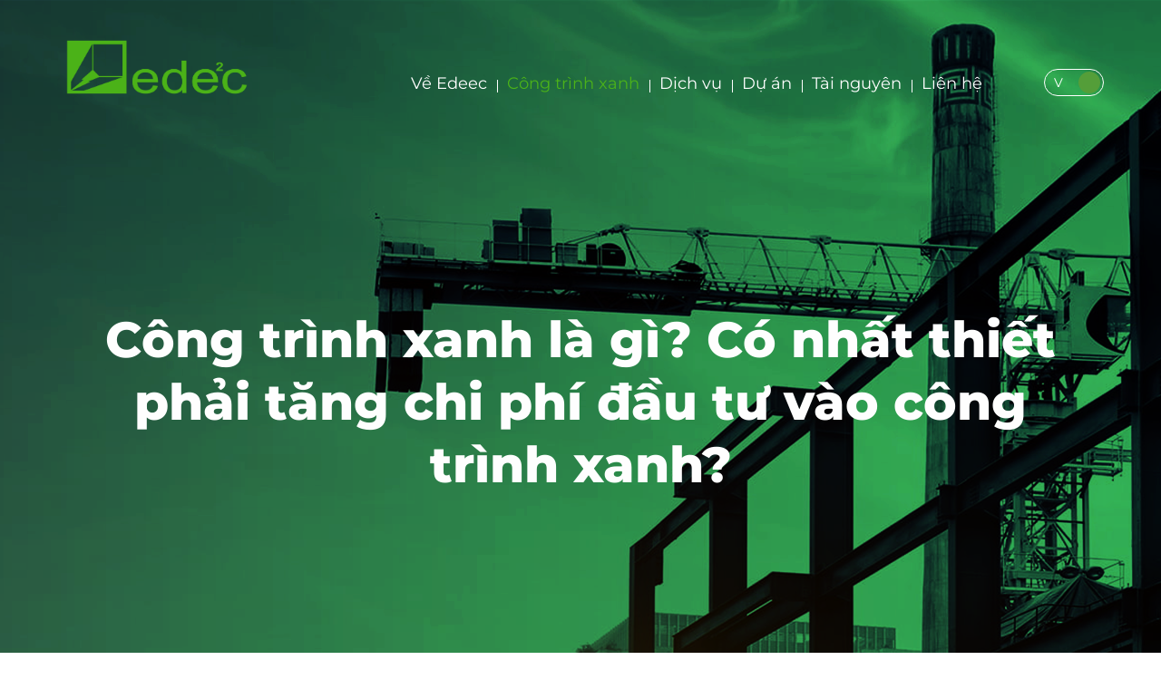

--- FILE ---
content_type: text/html; charset=UTF-8
request_url: https://edeec.com/cong-trinh-xanh/
body_size: 11460
content:
<!DOCTYPE html>
<html lang="vi" prefix="og: https://ogp.me/ns#">
<head>
	<!-- Google Tag Manager -->
<script>(function(w,d,s,l,i){w[l]=w[l]||[];w[l].push({'gtm.start':
new Date().getTime(),event:'gtm.js'});var f=d.getElementsByTagName(s)[0],
j=d.createElement(s),dl=l!='dataLayer'?'&l='+l:'';j.async=true;j.src=
'https://www.googletagmanager.com/gtm.js?id='+i+dl;f.parentNode.insertBefore(j,f);
})(window,document,'script','dataLayer','GTM-PFGRHSK5');</script>
<!-- End Google Tag Manager -->
    <meta charset="utf-8" />
    <meta http-equiv="X-UA-Compatible" content="IE=edge" />

    <meta name="viewport" content="width=device-width, initial-scale=1, maximum-scale=1, user-scalable=0">
    <meta name="theme-color" content="#fff" />

    <link rel="alternate" href="https://edeec.com/en/green-building/" hreflang="en" />
<link rel="alternate" href="https://edeec.com/cong-trinh-xanh/" hreflang="vi" />

<!-- Search Engine Optimization by Rank Math - https://s.rankmath.com/home -->
<meta name="robots" content="index, follow, max-snippet:-1, max-video-preview:-1, max-image-preview:large"/>
<link rel="canonical" href="https://edeec.com/cong-trinh-xanh/" />
<meta property="og:locale" content="vi_VN" />
<meta property="og:type" content="article" />
<meta property="og:title" content="Công trình xanh -" />
<meta property="og:url" content="https://edeec.com/cong-trinh-xanh/" />
<meta property="og:updated_time" content="2022-09-23T17:22:23+07:00" />
<meta property="article:published_time" content="2022-02-14T05:00:38+07:00" />
<meta property="article:modified_time" content="2022-09-23T17:22:23+07:00" />
<meta name="twitter:card" content="summary_large_image" />
<meta name="twitter:title" content="Công trình xanh -" />
<meta name="twitter:creator" content="@admin" />
<meta name="twitter:label1" content="Time to read" />
<meta name="twitter:data1" content="Less than a minute" />
<script type="application/ld+json" class="rank-math-schema">{"@context":"https://schema.org","@graph":[{"@type":["Person","Organization"],"@id":"https://edeec.com/#person","logo":{"@type":"ImageObject","@id":"https://edeec.com/#logo","url":"https://edeec.com/wp-content/uploads/2022/05/111-150x150.png","contentUrl":"https://edeec.com/wp-content/uploads/2022/05/111-150x150.png","inLanguage":"vi"},"image":{"@type":"ImageObject","@id":"https://edeec.com/#logo","url":"https://edeec.com/wp-content/uploads/2022/05/111-150x150.png","contentUrl":"https://edeec.com/wp-content/uploads/2022/05/111-150x150.png","inLanguage":"vi"}},{"@type":"WebSite","@id":"https://edeec.com/#website","url":"https://edeec.com","publisher":{"@id":"https://edeec.com/#person"},"inLanguage":"vi"},{"@type":"WebPage","@id":"https://edeec.com/cong-trinh-xanh/#webpage","url":"https://edeec.com/cong-trinh-xanh/","name":"C\u00f4ng tr\u00ecnh xanh -","datePublished":"2022-02-14T05:00:38+07:00","dateModified":"2022-09-23T17:22:23+07:00","isPartOf":{"@id":"https://edeec.com/#website"},"inLanguage":"vi"},{"@type":"Person","@id":"https://edeec.com/author/admin/","name":"admin","url":"https://edeec.com/author/admin/","image":{"@type":"ImageObject","@id":"https://secure.gravatar.com/avatar/057d215f42bb6568e4c754a3637b91ce?s=96&amp;d=mm&amp;r=g","url":"https://secure.gravatar.com/avatar/057d215f42bb6568e4c754a3637b91ce?s=96&amp;d=mm&amp;r=g","caption":"admin","inLanguage":"vi"},"sameAs":["https://edeec.com/","https://twitter.com/admin"]},{"@type":"Article","headline":"C\u00f4ng tr\u00ecnh xanh -","datePublished":"2022-02-14T05:00:38+07:00","dateModified":"2022-09-23T17:22:23+07:00","author":{"@id":"https://edeec.com/author/admin/"},"publisher":{"@id":"https://edeec.com/#person"},"name":"C\u00f4ng tr\u00ecnh xanh -","@id":"https://edeec.com/cong-trinh-xanh/#richSnippet","isPartOf":{"@id":"https://edeec.com/cong-trinh-xanh/#webpage"},"inLanguage":"vi","mainEntityOfPage":{"@id":"https://edeec.com/cong-trinh-xanh/#webpage"}}]}</script>
<!-- /Rank Math WordPress SEO plugin -->

<link rel='dns-prefetch' href='//www.googletagmanager.com' />
<link rel='dns-prefetch' href='//s.w.org' />
<link rel='stylesheet' id='wp-block-library-css'  href='https://edeec.com/wp-includes/css/dist/block-library/style.min.css' type='text/css' media='all' />
<style id='global-styles-inline-css' type='text/css'>
body{--wp--preset--color--black: #000000;--wp--preset--color--cyan-bluish-gray: #abb8c3;--wp--preset--color--white: #ffffff;--wp--preset--color--pale-pink: #f78da7;--wp--preset--color--vivid-red: #cf2e2e;--wp--preset--color--luminous-vivid-orange: #ff6900;--wp--preset--color--luminous-vivid-amber: #fcb900;--wp--preset--color--light-green-cyan: #7bdcb5;--wp--preset--color--vivid-green-cyan: #00d084;--wp--preset--color--pale-cyan-blue: #8ed1fc;--wp--preset--color--vivid-cyan-blue: #0693e3;--wp--preset--color--vivid-purple: #9b51e0;--wp--preset--gradient--vivid-cyan-blue-to-vivid-purple: linear-gradient(135deg,rgba(6,147,227,1) 0%,rgb(155,81,224) 100%);--wp--preset--gradient--light-green-cyan-to-vivid-green-cyan: linear-gradient(135deg,rgb(122,220,180) 0%,rgb(0,208,130) 100%);--wp--preset--gradient--luminous-vivid-amber-to-luminous-vivid-orange: linear-gradient(135deg,rgba(252,185,0,1) 0%,rgba(255,105,0,1) 100%);--wp--preset--gradient--luminous-vivid-orange-to-vivid-red: linear-gradient(135deg,rgba(255,105,0,1) 0%,rgb(207,46,46) 100%);--wp--preset--gradient--very-light-gray-to-cyan-bluish-gray: linear-gradient(135deg,rgb(238,238,238) 0%,rgb(169,184,195) 100%);--wp--preset--gradient--cool-to-warm-spectrum: linear-gradient(135deg,rgb(74,234,220) 0%,rgb(151,120,209) 20%,rgb(207,42,186) 40%,rgb(238,44,130) 60%,rgb(251,105,98) 80%,rgb(254,248,76) 100%);--wp--preset--gradient--blush-light-purple: linear-gradient(135deg,rgb(255,206,236) 0%,rgb(152,150,240) 100%);--wp--preset--gradient--blush-bordeaux: linear-gradient(135deg,rgb(254,205,165) 0%,rgb(254,45,45) 50%,rgb(107,0,62) 100%);--wp--preset--gradient--luminous-dusk: linear-gradient(135deg,rgb(255,203,112) 0%,rgb(199,81,192) 50%,rgb(65,88,208) 100%);--wp--preset--gradient--pale-ocean: linear-gradient(135deg,rgb(255,245,203) 0%,rgb(182,227,212) 50%,rgb(51,167,181) 100%);--wp--preset--gradient--electric-grass: linear-gradient(135deg,rgb(202,248,128) 0%,rgb(113,206,126) 100%);--wp--preset--gradient--midnight: linear-gradient(135deg,rgb(2,3,129) 0%,rgb(40,116,252) 100%);--wp--preset--duotone--dark-grayscale: url('#wp-duotone-dark-grayscale');--wp--preset--duotone--grayscale: url('#wp-duotone-grayscale');--wp--preset--duotone--purple-yellow: url('#wp-duotone-purple-yellow');--wp--preset--duotone--blue-red: url('#wp-duotone-blue-red');--wp--preset--duotone--midnight: url('#wp-duotone-midnight');--wp--preset--duotone--magenta-yellow: url('#wp-duotone-magenta-yellow');--wp--preset--duotone--purple-green: url('#wp-duotone-purple-green');--wp--preset--duotone--blue-orange: url('#wp-duotone-blue-orange');--wp--preset--font-size--small: 13px;--wp--preset--font-size--medium: 20px;--wp--preset--font-size--large: 36px;--wp--preset--font-size--x-large: 42px;}.has-black-color{color: var(--wp--preset--color--black) !important;}.has-cyan-bluish-gray-color{color: var(--wp--preset--color--cyan-bluish-gray) !important;}.has-white-color{color: var(--wp--preset--color--white) !important;}.has-pale-pink-color{color: var(--wp--preset--color--pale-pink) !important;}.has-vivid-red-color{color: var(--wp--preset--color--vivid-red) !important;}.has-luminous-vivid-orange-color{color: var(--wp--preset--color--luminous-vivid-orange) !important;}.has-luminous-vivid-amber-color{color: var(--wp--preset--color--luminous-vivid-amber) !important;}.has-light-green-cyan-color{color: var(--wp--preset--color--light-green-cyan) !important;}.has-vivid-green-cyan-color{color: var(--wp--preset--color--vivid-green-cyan) !important;}.has-pale-cyan-blue-color{color: var(--wp--preset--color--pale-cyan-blue) !important;}.has-vivid-cyan-blue-color{color: var(--wp--preset--color--vivid-cyan-blue) !important;}.has-vivid-purple-color{color: var(--wp--preset--color--vivid-purple) !important;}.has-black-background-color{background-color: var(--wp--preset--color--black) !important;}.has-cyan-bluish-gray-background-color{background-color: var(--wp--preset--color--cyan-bluish-gray) !important;}.has-white-background-color{background-color: var(--wp--preset--color--white) !important;}.has-pale-pink-background-color{background-color: var(--wp--preset--color--pale-pink) !important;}.has-vivid-red-background-color{background-color: var(--wp--preset--color--vivid-red) !important;}.has-luminous-vivid-orange-background-color{background-color: var(--wp--preset--color--luminous-vivid-orange) !important;}.has-luminous-vivid-amber-background-color{background-color: var(--wp--preset--color--luminous-vivid-amber) !important;}.has-light-green-cyan-background-color{background-color: var(--wp--preset--color--light-green-cyan) !important;}.has-vivid-green-cyan-background-color{background-color: var(--wp--preset--color--vivid-green-cyan) !important;}.has-pale-cyan-blue-background-color{background-color: var(--wp--preset--color--pale-cyan-blue) !important;}.has-vivid-cyan-blue-background-color{background-color: var(--wp--preset--color--vivid-cyan-blue) !important;}.has-vivid-purple-background-color{background-color: var(--wp--preset--color--vivid-purple) !important;}.has-black-border-color{border-color: var(--wp--preset--color--black) !important;}.has-cyan-bluish-gray-border-color{border-color: var(--wp--preset--color--cyan-bluish-gray) !important;}.has-white-border-color{border-color: var(--wp--preset--color--white) !important;}.has-pale-pink-border-color{border-color: var(--wp--preset--color--pale-pink) !important;}.has-vivid-red-border-color{border-color: var(--wp--preset--color--vivid-red) !important;}.has-luminous-vivid-orange-border-color{border-color: var(--wp--preset--color--luminous-vivid-orange) !important;}.has-luminous-vivid-amber-border-color{border-color: var(--wp--preset--color--luminous-vivid-amber) !important;}.has-light-green-cyan-border-color{border-color: var(--wp--preset--color--light-green-cyan) !important;}.has-vivid-green-cyan-border-color{border-color: var(--wp--preset--color--vivid-green-cyan) !important;}.has-pale-cyan-blue-border-color{border-color: var(--wp--preset--color--pale-cyan-blue) !important;}.has-vivid-cyan-blue-border-color{border-color: var(--wp--preset--color--vivid-cyan-blue) !important;}.has-vivid-purple-border-color{border-color: var(--wp--preset--color--vivid-purple) !important;}.has-vivid-cyan-blue-to-vivid-purple-gradient-background{background: var(--wp--preset--gradient--vivid-cyan-blue-to-vivid-purple) !important;}.has-light-green-cyan-to-vivid-green-cyan-gradient-background{background: var(--wp--preset--gradient--light-green-cyan-to-vivid-green-cyan) !important;}.has-luminous-vivid-amber-to-luminous-vivid-orange-gradient-background{background: var(--wp--preset--gradient--luminous-vivid-amber-to-luminous-vivid-orange) !important;}.has-luminous-vivid-orange-to-vivid-red-gradient-background{background: var(--wp--preset--gradient--luminous-vivid-orange-to-vivid-red) !important;}.has-very-light-gray-to-cyan-bluish-gray-gradient-background{background: var(--wp--preset--gradient--very-light-gray-to-cyan-bluish-gray) !important;}.has-cool-to-warm-spectrum-gradient-background{background: var(--wp--preset--gradient--cool-to-warm-spectrum) !important;}.has-blush-light-purple-gradient-background{background: var(--wp--preset--gradient--blush-light-purple) !important;}.has-blush-bordeaux-gradient-background{background: var(--wp--preset--gradient--blush-bordeaux) !important;}.has-luminous-dusk-gradient-background{background: var(--wp--preset--gradient--luminous-dusk) !important;}.has-pale-ocean-gradient-background{background: var(--wp--preset--gradient--pale-ocean) !important;}.has-electric-grass-gradient-background{background: var(--wp--preset--gradient--electric-grass) !important;}.has-midnight-gradient-background{background: var(--wp--preset--gradient--midnight) !important;}.has-small-font-size{font-size: var(--wp--preset--font-size--small) !important;}.has-medium-font-size{font-size: var(--wp--preset--font-size--medium) !important;}.has-large-font-size{font-size: var(--wp--preset--font-size--large) !important;}.has-x-large-font-size{font-size: var(--wp--preset--font-size--x-large) !important;}
</style>
<link rel='stylesheet' id='contact-form-7-css'  href='https://edeec.com/wp-content/plugins/contact-form-7/includes/css/styles.css' type='text/css' media='all' />
<link rel='stylesheet' id='fonts-style-css'  href='https://edeec.com/wp-content/themes/tamphat/css/libs/fonts/font.css' type='text/css' media='all' />
<link rel='stylesheet' id='bootstrap-style-css'  href='https://edeec.com/wp-content/themes/tamphat/css/libs/bootstrap.min.css' type='text/css' media='all' />
<link rel='stylesheet' id='font-awesome-style-css'  href='https://edeec.com/wp-content/themes/tamphat/css/libs/font-awesome.min.css' type='text/css' media='all' />
<link rel='stylesheet' id='owl-style-css'  href='https://edeec.com/wp-content/themes/tamphat/css/libs/owl.carousel.min.css' type='text/css' media='all' />
<link rel='stylesheet' id='owl-theme-style-css'  href='https://edeec.com/wp-content/themes/tamphat/css/libs/owl.theme.default.css' type='text/css' media='all' />
<link rel='stylesheet' id='demo-style-css'  href='https://edeec.com/wp-content/themes/tamphat/css/libs/demo.css' type='text/css' media='all' />
<link rel='stylesheet' id='animate-style-css'  href='https://edeec.com/wp-content/themes/tamphat/css/libs/animate.css' type='text/css' media='all' />
<link rel='stylesheet' id='style-style-css'  href='https://edeec.com/wp-content/themes/tamphat/css/libs/style.css' type='text/css' media='all' />
<link rel='stylesheet' id='responsive-style-css'  href='https://edeec.com/wp-content/themes/tamphat/css/libs/responsive.css' type='text/css' media='all' />
<script type='text/javascript' src='https://edeec.com/wp-content/themes/tamphat/js/libs/jquery.min.js' id='jquery-js'></script>
<script type='text/javascript' id='gda_ajax-js-extra'>
/* <![CDATA[ */
var gda_ajax_obj = {"ajaxurl":"https:\/\/edeec.com\/wp-admin\/admin-ajax.php","smart_nonce":"d4fad0be0e","posts":"{\"page\":0,\"pagename\":\"cong-trinh-xanh\",\"error\":\"\",\"m\":\"\",\"p\":0,\"post_parent\":\"\",\"subpost\":\"\",\"subpost_id\":\"\",\"attachment\":\"\",\"attachment_id\":0,\"name\":\"cong-trinh-xanh\",\"page_id\":0,\"second\":\"\",\"minute\":\"\",\"hour\":\"\",\"day\":0,\"monthnum\":0,\"year\":0,\"w\":0,\"category_name\":\"\",\"tag\":\"\",\"cat\":\"\",\"tag_id\":\"\",\"author\":\"\",\"author_name\":\"\",\"feed\":\"\",\"tb\":\"\",\"paged\":0,\"meta_key\":\"\",\"meta_value\":\"\",\"preview\":\"\",\"s\":\"\",\"sentence\":\"\",\"title\":\"\",\"fields\":\"\",\"menu_order\":\"\",\"embed\":\"\",\"category__in\":[],\"category__not_in\":[],\"category__and\":[],\"post__in\":[],\"post__not_in\":[],\"post_name__in\":[],\"tag__in\":[],\"tag__not_in\":[],\"tag__and\":[],\"tag_slug__in\":[],\"tag_slug__and\":[],\"post_parent__in\":[],\"post_parent__not_in\":[],\"author__in\":[],\"author__not_in\":[],\"tax_query\":[{\"taxonomy\":\"language\",\"field\":\"term_taxonomy_id\",\"terms\":166,\"operator\":\"IN\"}],\"orderby\":\"menu_order\",\"order\":\"ASC\",\"ignore_sticky_posts\":false,\"suppress_filters\":false,\"cache_results\":true,\"update_post_term_cache\":true,\"lazy_load_term_meta\":true,\"update_post_meta_cache\":true,\"post_type\":\"\",\"posts_per_page\":12,\"nopaging\":false,\"comments_per_page\":\"50\",\"no_found_rows\":false}","current_page":"1","max_page":"0"};
/* ]]> */
</script>
<script type='text/javascript' src='https://edeec.com/wp-content/themes/tamphat/js/ajax.js' id='gda_ajax-js'></script>

<!-- Google Analytics snippet added by Site Kit -->
<script type='text/javascript' src='https://www.googletagmanager.com/gtag/js?id=GT-TNCSGN75' id='google_gtagjs-js' async></script>
<script type='text/javascript' id='google_gtagjs-js-after'>
window.dataLayer = window.dataLayer || [];function gtag(){dataLayer.push(arguments);}
gtag('set', 'linker', {"domains":["edeec.com"]} );
gtag("js", new Date());
gtag("set", "developer_id.dZTNiMT", true);
gtag("config", "GT-TNCSGN75");
</script>

<!-- End Google Analytics snippet added by Site Kit -->
<link rel="https://api.w.org/" href="https://edeec.com/wp-json/" /><link rel="alternate" type="application/json" href="https://edeec.com/wp-json/wp/v2/pages/1636" /><link rel='shortlink' href='https://edeec.com/?p=1636' />
<link rel="alternate" type="application/json+oembed" href="https://edeec.com/wp-json/oembed/1.0/embed?url=https%3A%2F%2Fedeec.com%2Fcong-trinh-xanh%2F" />
<link rel="alternate" type="text/xml+oembed" href="https://edeec.com/wp-json/oembed/1.0/embed?url=https%3A%2F%2Fedeec.com%2Fcong-trinh-xanh%2F&#038;format=xml" />
<meta name="generator" content="Site Kit by Google 1.122.0" /><meta property="og:image" data-xb="1" content="" /><link rel="icon" href="https://edeec.com/wp-content/uploads/2025/04/cropped-edeec-logo-32x32.webp" sizes="32x32" />
<link rel="icon" href="https://edeec.com/wp-content/uploads/2025/04/cropped-edeec-logo-192x192.webp" sizes="192x192" />
<link rel="apple-touch-icon" href="https://edeec.com/wp-content/uploads/2025/04/cropped-edeec-logo-180x180.webp" />
<meta name="msapplication-TileImage" content="https://edeec.com/wp-content/uploads/2025/04/cropped-edeec-logo-270x270.webp" />
<!-- Google Tag Manager -->
<script>(function(w,d,s,l,i){w[l]=w[l]||[];w[l].push({'gtm.start':
new Date().getTime(),event:'gtm.js'});var f=d.getElementsByTagName(s)[0],
j=d.createElement(s),dl=l!='dataLayer'?'&l='+l:'';j.async=true;j.src=
'https://www.googletagmanager.com/gtm.js?id='+i+dl;f.parentNode.insertBefore(j,f);
})(window,document,'script','dataLayer','GTM-PFGRHSK5');</script>
<!-- End Google Tag Manager -->
</head>
	
<body class="page-template page-template-templates page-template-page-hiera-1 page-template-templatespage-hiera-1-php page page-id-1636 wp-custom-logo">
<!-- Google Tag Manager (noscript) -->
<noscript><iframe src="https://www.googletagmanager.com/ns.html?id=GTM-PFGRHSK5"
height="0" width="0" style="display:none;visibility:hidden"></iframe></noscript>
<!-- End Google Tag Manager (noscript) -->
<div class="progress" style="display:none;"></div>
<!--[if lt IE 8]>
<p class="browserupgrade">Trình duyệt của bạn đã lỗi thời, vui lòng nâng cấp trình duyệt để xem website.</p>
<![endif]-->
<!-- header-area start -->
<div class="page-body-buong">
    <header id="header-site" class="header-pc header-home">
        <div class="container">
            <div class="row">
                <div class="col-md-3 col-sm-12 col-xs-12">
                    <a href="https://edeec.com" class="logo"><img src="https://edeec.com/wp-content/uploads/2022/06/111-1.png" alt="Logo"></a>
                </div>
                <div class="col-md-8 col-sm-12 col-xs-12">
                    <div class="main-menu">

                        <ul id="menu-menu-chinh-vi" class="main-nav"><li><a href="https://edeec.com/ve-eddec/">Về Edeec</a></li>
<li class="current-menu-item"><a href="https://edeec.com/cong-trinh-xanh/" aria-current="page">Công trình xanh</a></li>
<li class="menu-item-has-children"><a href="https://edeec.com/dich-vu-cua-chung-toi/">Dịch vụ</a>
<ul class="sub-menu">
	<li><a href="https://edeec.com/dich-vu-4/">Tối ưu hóa thiết kế mô phỏng công trình</a></li>
	<li><a href="https://edeec.com/dich-vu-tu-van-chung-chi-cong-trinh-xanh/">Tư vấn chứng chỉ công trình xanh</a></li>
	<li><a href="https://edeec.com/dich-vu-2-2/">Tư vấn cải tạo tòa nhà đang vận hành</a></li>
	<li><a href="https://edeec.com/dich-vu-1/">Dịch vụ tư vấn chuyên sâu khác</a></li>
</ul>
</li>
<li><a href="https://edeec.com/du-an/">Dự án</a></li>
<li class="menu-item-has-children"><a href="https://edeec.com/tai-nguyen/">Tài nguyên</a>
<ul class="sub-menu">
	<li><a href="https://edeec.com/tai-nguyen/tin-tuc/">Tin tức</a></li>
	<li><a href="https://edeec.com/tai-nguyen/goc-nhin-ky-thuat/">Góc nhìn kỹ thuật</a></li>
	<li><a href="https://edeec.com/tai-nguyen/tin-tuc-quoc-te-chinh-sach/">Tin tức quốc tế &amp; chính sách</a></li>
</ul>
</li>
<li><a href="https://edeec.com/lien-he-2/">Liên hệ</a></li>
</ul>                    </div>
                </div>
                <div class="col-md-1">
                                        <ul class="box-lang">
                        <li class="active-lang">
                            <a href="https://edeec.com/en/green-building/">
                                <div>
                                    <input id="checkbox" type="checkbox" class="checkbox">
                                    <label for="checkbox" class="switch vi">
                                            <span class="switch__circle">
                                                <span class="switch__circle-inner"></span>
                                            </span>
                                        <span class="switch__left active">V</span>
                                        <span class="switch__right ">E</span>
                                    </label>
                                </div>
                            </a>
                        </li>
                    </ul>


                    <!--                        -->                    <!--                         -->                </div>
            </div>
        </div>
    </header>
    <header id="header-site" class="header-mobile kdkkd">
        <div class="container">
            <div class="row">
                <div class="col-md-12 col-sm-12 col-xs-12">
                    <!-- begin mobile -->
                    <div class="wrapper cf">
                        <nav id="main-nav">
                            <ul id="menu-menu-chinh-vi-1" class="second-nav"><li><a href="https://edeec.com/ve-eddec/">Về Edeec</a></li>
<li class="current-menu-item"><a href="https://edeec.com/cong-trinh-xanh/" aria-current="page">Công trình xanh</a></li>
<li class="menu-item-has-children"><a href="https://edeec.com/dich-vu-cua-chung-toi/">Dịch vụ</a>
<ul class="sub-menu">
	<li><a href="https://edeec.com/dich-vu-4/">Tối ưu hóa thiết kế mô phỏng công trình</a></li>
	<li><a href="https://edeec.com/dich-vu-tu-van-chung-chi-cong-trinh-xanh/">Tư vấn chứng chỉ công trình xanh</a></li>
	<li><a href="https://edeec.com/dich-vu-2-2/">Tư vấn cải tạo tòa nhà đang vận hành</a></li>
	<li><a href="https://edeec.com/dich-vu-1/">Dịch vụ tư vấn chuyên sâu khác</a></li>
</ul>
</li>
<li><a href="https://edeec.com/du-an/">Dự án</a></li>
<li class="menu-item-has-children"><a href="https://edeec.com/tai-nguyen/">Tài nguyên</a>
<ul class="sub-menu">
	<li><a href="https://edeec.com/tai-nguyen/tin-tuc/">Tin tức</a></li>
	<li><a href="https://edeec.com/tai-nguyen/goc-nhin-ky-thuat/">Góc nhìn kỹ thuật</a></li>
	<li><a href="https://edeec.com/tai-nguyen/tin-tuc-quoc-te-chinh-sach/">Tin tức quốc tế &amp; chính sách</a></li>
</ul>
</li>
<li><a href="https://edeec.com/lien-he-2/">Liên hệ</a></li>
</ul>                        </nav>
                        <a class="toggle">
                            <span></span>
                        </a>
                    </div>
                    <a href="https://edeec.com" class="logo"><img data-src="https://edeec.com/wp-content/uploads/2022/06/111-1.png" alt="Logo" class="lazy"></a>
                    <div class="main-menu">
                                                                                                <ul class="box-lang">
                            <li class="active-lang">
                                <a href="https://edeec.com/en/green-building/">
                                    <div>
                                        <input id="checkbox" type="checkbox" class="checkbox">
                                        <label for="checkbox" class="switch vi">
                                            <span class="switch__circle">
                                                <span class="switch__circle-inner"></span>
                                            </span>
                                            <span class="switch__left active">V</span>
                                            <span class="switch__right ">E</span>
                                        </label>
                                    </div>
                                </a>
                            </li>
                        </ul>

                    </div>
                </div>

            </div>
        </div>
    </header>
    <!-- end header -->    <div id="main" class="wrapper main-green-building">



        <!-- 1 -->

        <section class="banner-home banner-home-pc" style="background: url('https://edeec.com/wp-content/uploads/2022/05/banner-chinh.png')">

            <!--            <img data-src="--><!--" alt="--><!--" class="lazy">-->

            <div class="overlay-banner">

                <div class="container-fluid">

                    <h1 class="title-2 wow fadeInUp" data-wow-delay="0.2s"><span>Công trình xanh là gì? Có nhất thiết phải tăng chi phí đầu tư vào công trình xanh?</h1>

                </div>

            </div>

        </section>

         <section class="banner-home banner-home-mobile" style="background: url('https://edeec.com/wp-content/uploads/2022/05/banner-chinh.png')">

            <!--            <img data-src="--><!--" alt="--><!--" class="lazy">-->

            <div class="overlay-banner">

                <div class="container">

                    <h1 class="title-2 wow fadeInUp" data-wow-delay="0.2s"><span>Công trình xanh là gì? Có nhất thiết phải tăng chi phí đầu tư vào công trình xanh?</h1>

                </div>

            </div>

        </section>



        <!-- 2 -->

        <section class="top-green-building wow fadeInUp">

            <div class="container">

                <h2 class="title-1">Quan niệm phổ biến cho rằng để có được công trình xanh thì phải tăng chi phí đầu tư ban đầu. Qua hơn 10 năm tư vấn cho hàng chục công trình, chúng tôi nhận thấy thực tế không phải lúc nào cũng đúng như vậy. Nhà đầu tư có khả năng đạt được công trình xanh với chi phí đầu tư không tăng đi kèm với hiệu quả tiện nghi và chất lượng vượt trội.</h2>

                <div class="content-1">

                    <p style="text-align: justify;">Công trình xanh là công trình hướng tới việc thiết kế thân thiện với môi trường, sử dụng nguồn tài nguyên thiên nhiên một cách hiệu quả nhưng vẫn đảm bảo không gian sống tiện nghi cho người sử dụng trong cả vòng đời. Đây là xu hướng tất yếu của con người trong tương lai. Tại Việt Nam, trong 10 năm qua đã có các tiêu chí đánh giá công trình xanh ngày càng phổ biến như LEED của Hoa Kỳ, Lotus của Việt Nam, Green Mark của Singapore, HQE của Pháp hay EDGE của IFC-World Bank. Các tiêu chí thường tập trung vào các mục tiêu chính như: hiệu quả sử dụng năng lượng, hiệu quả sử dụng nước, vật liệu xanh, chất lượng không khí và tiện nghi, tổng mặt bằng bền vững và các giải pháp sáng tạo như hình dưới đây:</p>
<p><img loading="lazy" class="aligncenter size-full wp-image-3771" src="http://edeec.com/wp-content/uploads/2022/05/LEED-credits.jpg" alt="" width="763" height="300" srcset="https://edeec.com/wp-content/uploads/2022/05/LEED-credits.jpg 763w, https://edeec.com/wp-content/uploads/2022/05/LEED-credits-300x118.jpg 300w" sizes="(max-width: 763px) 100vw, 763px" /></p>
<p style="text-align: justify;">Một câu hỏi luôn thu hút được sự quan tâm của người làm nghề xung quanh chủ đề này là <strong>« Chi phí cần thiết hay chi phí phát sinh để đạt được công trình xanh là bao nhiêu? »</strong> Khó có câu trả lời cụ thể cho câu hỏi này, vì mỗi công trình sẽ có những đáp án khác nhau. Tuy vậy, trong thực tế, EDEEC đã chứng minh luôn có khả năng lớn để công trình đạt chất lượng vượt trội với chi phí đầu tư hợp lý, thậm chí thấp hơn so với mặt bằng chung. Chúng tôi đã tư vấn thành công, giúp nhiều dự án tiết kiệm chi phí đầu tư lên tới hàng tỉ đồng bằng cách tính toán tối ưu hoá công suất hệ thống kỹ thuật, phân bổ nguồn vốn đầu tư giữa các hạng mục… giúp mức tổng đầu tư hợp lý nhất đồng thời đảm bảo tiện nghi, tiết kiệm chi phí sử dụng năng lượng và chi phí vận hành về lâu dài.</p>
<p style="text-align: justify;">Việt Nam đang trong dòng chảy phát triển của lĩnh vực công trình thân thiện môi trường. Tuy nhiên, chúng ta cần đưa vào quy trình thiết kế các bước nghiên cứu, tính toán sâu các chi tiết kỹ thuật, nhiệt, năng lượng… nhằm tạo ra nhiều công trình tiện nghi hơn với chi phí đầu tư tối ưu.  <strong>Việc tính toán đơn giản sau đó nhanh chóng triển khai bản vẽ đã vô tình làm mất đi các khâu kiểm soát chất lượng thiết kế, đặc biệt về chất lượng nhiệt, khả năng tiết kiệm năng lượng, chất lượng chiếu sáng, âm thanh và tính thân thiện môi trường…</strong> Các tính toán tiện nghi nhiệt phổ thông đang dừng ở bảng kiểm kết quả công suất hệ thống điều hoà, trong khi công suất này thường chưa được kiểm tra kỹ lưỡng ở nhiều khía cạnh. Việc xem xét kỹ quy trình thực hiện, phương pháp tính, số liệu đầu vào, biến động nhiệt trong không gian điều hoà, vân tốc gió… sẽ đảm bảo tiện nghi công trình cũng như nâng cao hiệu quả sử dụng vốn. Hiện tại, Việt Nam vẫn chưa phổ biến các công cụ và phương pháp tính hiện đại giúp dự báo chi tiết hiệu quả năng lượng và tiện nghi sử dụng từ giai đoạn thiết kế của công trình.</p>

                </div>

            </div>

        </section>

        <section class="banner-green wow fadeInUp">

            <img data-src="https://edeec.com/wp-content/uploads/2022/05/banner-2.png" alt="Quan niệm phổ biến cho rằng để có được công trình xanh thì phải tăng chi phí đầu tư ban đầu. Qua hơn 10 năm tư vấn cho hàng chục công trình, chúng tôi nhận thấy thực tế không phải lúc nào cũng đúng như vậy. Nhà đầu tư có khả năng đạt được công trình xanh với chi phí đầu tư không tăng đi kèm với hiệu quả tiện nghi và chất lượng vượt trội." class="lazy">

        </section>



        <!-- 3 -->

        <section class="content-green-1 wow fadeInUp">

            <div class="container-fluid">

                <p style="text-align: center;">Lĩnh vực thiết kế tại Việt Nam đang có cơ hội lớn để tạo ra nhiều công trình tiện nghi hơn với chi phí đầu tư tối ưu, không tăng lên thậm chí có thể giảm so với mặt bằng thiết kế chung.</p>
<p style="text-align: center;">Việc giảm chi phí đầu tư của công trình tiết kiệm năng lượng, công trình xanh cần bắt đầu từ việc tìm kiếm tối ưu hóa hệ thống năng lượng, kỹ thuật bằng cách áp dụng phương pháp và quy trình thiết kế mới.</p>
<p style="text-align: center;">Quy trình mới đòi hỏi các công cụ tính toán hiện đại, chính xác, đang được sử dụng trong mảng phát triển bền vững trên toàn cầu nhưng chưa được áp dụng tại Việt Nam.</p>
<p>&nbsp;</p>
<p>&nbsp;</p>

            </div>

        </section>

        <section class="banner-green banner-green-2 wow fadeInUp">

            <img data-src="https://edeec.com/wp-content/uploads/2022/05/banner-3.png" alt="Công trình xanh" class="lazy">

        </section>



        <!-- 4 -->

        <section class="top-green-building top-green-building-2 wow fadeInUp">

            <div class="container">

                <h2 class="title-1">Quy trình thiết kế tích hợp và công cụ mô phỏng năng lượng tại EDEEC </h2>

                <div class="content-1">

                    <p style="text-align: center;"><strong>Giúp nhà đầu tư ra quyết định tốt hơn dựa trên số liệu cụ thể chính xác</strong></p>
<p style="text-align: justify;">EDEEC ứng dụng kỹ thuật số hoá công trình tiên tiến để mô phỏng vận hành công trình, so sánh các phương án thiết kế và thiết bị khác nhau. Từ đó bắc cầu giữa kỹ thuật và tài chính, hỗ trợ nhà đầu tư ra quyết định chuẩn xác dựa trên số liệu cụ thể:</p>
<ul style="text-align: justify;">
<li>Tính toán công suất hệ thống điều hoà HVAC dựa trên sơ đồ tải 8760h (24h x 356 ngày) và hiệu quả năng lượng mang lại. Đảm bảo chi phí cho hệ thống kỹ thuật thấp nhất nhưng đạt hiệu quả năng lượng cao nhất.</li>
<li>Xem xét thiết kế hệ thống lớp vỏ công trình phối hợp với hệ thống MEP. Đề xuất phân bổ nguồn vốn một cách tối ưu, mang lại hiệu quả về kinh tế và năng lượng.</li>
<li>Kiểm soát tiện nghi nhiệt, âm thanh, chiếu sáng và thông gió tự nhiên dựa trên thông số kỹ thuật 8760h cho mỗi không gian.</li>
<li>Tính toán thời gian thu hồi vốn chi tiết cho các giải pháp tiết kiệm năng lượng. Hỗ trợ lựa chọn phương án tối ưu nhất.</li>
</ul>
<p>Chất xám kết hợp cùng công cụ hiện đại có thể bù đắp cho chi phí đầu tư vào các hệ thống kỹ thuật công trình, kể cả các hệ thống đắt đỏ nhất, từ đó tiết kiệm được chi phí nhờ tối ưu hoá thiết kế. Đây chính là điều được EDEEC hiện thực hoá qua nhiều dự án thực tế trong suốt hơn 10 năm qua.</p>
<p style="text-align: justify;">Thông tin chi tiết xem thêm tại:</p>
<p style="text-align: justify;"><span style="color: #339966;"><em><a style="color: #339966;" href="http://edeec.com/2422/">&#8211; Thiết Kế Công Trình Hiệu Quả Năng Lượng không tăng chi phí</a></em></span></p>
<p style="text-align: justify;"><span style="color: #339966;"><em><a style="color: #339966;" href="http://edeec.com/2422/">Phần 1 /</a> </em></span><span style="color: #339966;"><em><a style="color: #339966;" href="http://edeec.com/2459/">Phần 2 </a> / </em></span><span style="color: #339966;"><em><a style="color: #339966;" href="http://edeec.com/2473/">Phần 3 </a> </em></span></p>
<p style="text-align: justify;"><span style="color: #339966;"><em><a style="color: #339966;" href="http://edeec.com/3013/">&#8211; Hệ thống điều hoà không khí quá cỡ – Lớn hơn không phải lúc nào cũng tốt hơn</a></em></span></p>

                    <div class="img"><img data-src="https://edeec.com/wp-content/uploads/2022/09/Screenshot-2022-08-17-093106.png" alt="" class="lazy"></div>

                </div>

            </div>

        </section>



        <section class="project-home wow fadeInUp">

            <div class="container">

                <h2 class="title-other">CÁC DỰ ÁN CỦA CHÚNG TÔI</h2>

                <div class="row">

                    
        <div class="col-md-4 col-sm-4 col-xs-6 content-pj">

            
<div class="item">

    <a href="https://edeec.com/tru-so-openasia/">

        <div class="image">

            <img data-src="https://edeec.com/wp-content/uploads/2026/01/DSF9781_Panorama.webp" class="lazy" alt="TRỤ SỞ OPENASIA">

        </div>

        <div class="sp_img_box_overlay"></div>

        <div class="tab_img_overlay">

            <div class="sub-information">

                <h1>TRỤ SỞ OPENASIA</h1>

                
                
            </div>

        </div>

    </a>

</div>
        </div>

    
        <div class="col-md-4 col-sm-4 col-xs-6 content-pj">

            
<div class="item">

    <a href="https://edeec.com/mb-grand-tower/">

        <div class="image">

            <img data-src="https://edeec.com/wp-content/uploads/2025/07/toa-nha-mb-grand-tower-le-van-luong.webp" class="lazy" alt="MB Grand Tower">

        </div>

        <div class="sp_img_box_overlay"></div>

        <div class="tab_img_overlay">

            <div class="sub-information">

                <h1>MB Grand Tower</h1>

                
                
            </div>

        </div>

    </a>

</div>
        </div>

    
        <div class="col-md-4 col-sm-4 col-xs-6 content-pj">

            
<div class="item">

    <a href="https://edeec.com/iph-ha-noi/">

        <div class="image">

            <img data-src="https://edeec.com/wp-content/uploads/2025/07/edeec-iph-hanoi-1.webp" class="lazy" alt="Indochina Plaza HaNoi">

        </div>

        <div class="sp_img_box_overlay"></div>

        <div class="tab_img_overlay">

            <div class="sub-information">

                <h1>Indochina Plaza HaNoi</h1>

                
                
            </div>

        </div>

    </a>

</div>
        </div>

    
        <div class="col-md-4 col-sm-4 col-xs-6 content-pj">

            
<div class="item">

    <a href="https://edeec.com/nha-may-wintong-vietnam/">

        <div class="image">

            <img data-src="https://edeec.com/wp-content/uploads/2024/10/1-Copy-scaled.jpg" class="lazy" alt="Nhà máy Wintong Việt Nam">

        </div>

        <div class="sp_img_box_overlay"></div>

        <div class="tab_img_overlay">

            <div class="sub-information">

                <h1>Nhà máy Wintong Việt Nam</h1>

                
                
            </div>

        </div>

    </a>

</div>
        </div>

    
        <div class="col-md-4 col-sm-4 col-xs-6 content-pj">

            
<div class="item">

    <a href="https://edeec.com/to-hop-van-phong-dich-vu-khu-cong-nghiep-bac-tien-phong/">

        <div class="image">

            <img data-src="https://edeec.com/wp-content/uploads/2024/10/z5931323166858_6a41a84b95ec43cf8d0e86209f20a738.jpg" class="lazy" alt="TỔ HỢP VĂN PHÒNG DỊCH VỤ KHU CÔNG NGHIỆP BẮC TIỀN PHONG">

        </div>

        <div class="sp_img_box_overlay"></div>

        <div class="tab_img_overlay">

            <div class="sub-information">

                <h1>TỔ HỢP VĂN PHÒNG DỊCH VỤ KHU CÔNG NGHIỆP BẮC TIỀN PHONG</h1>

                
                
            </div>

        </div>

    </a>

</div>
        </div>

    


<div class="col-md-4 col-sm-4 col-xs-12 view-more-project">

    <div class="item">

        <a href="https://edeec.com/du-an/">

            <div class="image">

                <img data-src="https://edeec.com/wp-content/uploads/2022/03/cac-du-an-khac.png" alt="Các dự án khác" class="lazy">

            </div>

            <div class="sp_img_box_overlay"></div>

            <div class="tab_img_overlay">

                <div class="sub-information">

                    <h1>Các dự án khác</h1>

                </div>

            </div>

        </a>

    </div>

</div>
                </div>

            </div>

        </section>

    </div>

    <style>

        .sticky-wrapper.is-sticky .main-menu > ul > li > a:before {

            background: #000!important;

        }
        .banner-home {
            min-height: 1070px;
            background-position: center;
            background-size: cover;
        }

    </style>

    <footer id="footer" class="wow fadeInUp">

        <div class="container">

            <div class="row">

                <div class="col-md-7 col-sm-7 col-xs-12">

                    <div class="item-footer">

                        <div class="logo-footer">

                            <img data-src="https://edeec.com/wp-content/uploads/2022/05/rrrr-1.png" alt="Logo" class="lazy">

                        </div>

                        <p><a href="https://www.google.com/maps/place/H%C3%A0+N%E1%BB%99i,+Ho%C3%A0n+Ki%E1%BA%BFm,+H%C3%A0+N%E1%BB%99i,+Vi%E1%BB%87t+Nam/@21.0227788,105.8194541,14z/data=!3m1!4b1!4m5!3m4!1s0x3135ab9bd9861ca1:0xe7887f7b72ca17a9!8m2!3d21.0277644!4d105.8341598?hl=vi-VN" target="_blank"><i class="fas fa-map-marker-alt"></i>Tầng 8, Toà nhà HH1, Đường Dương Đình Nghệ , Phường Yên Hòa, Quận Cầu Giấy, Hà Nội, Việt Nam</a></p>

                        <p><a href="tel:0965920753"><i class="fas fa-phone"></i>0965920753</a></p>

                        <p><a href="mailto:info@edeec.com"><i class="fas fa-envelope"></i>info@edeec.com</a></p>

                    </div>

                </div>

                <div class="col-md-5 col-sm-5 col-xs-12">

                    <div class="social-footer">

                        <ul>

                            <li>

                                <a href="https://www.facebook.com/sustainablebuildingVN"><i class="fab fa-facebook-f"></i></a>

                            </li>

                            <li>

                                <a href="https://www.youtube.com/channel/UCqi_Q2FOHt3vWRlmfeGK33Q"><i class="fab fa-youtube"></i></a>

                            </li>

                            <li>

                                <a href="https://www.linkedin.com/company/edeec-sustainable-building-consultant/"><i class="fab fa-linkedin-in"></i></a>

                            </li>

                        </ul>

                    </div>

                </div>

            </div>

        </div>

    </footer>

    </div>

    <input type="hidden" value="vi" id="lang_tp">

    <div style="display: none">
        <pre>Menu chính (Vi)</pre>    </div>

<script type='text/javascript' id='contact-form-7-js-extra'>
/* <![CDATA[ */
var wpcf7 = {"apiSettings":{"root":"https:\/\/edeec.com\/wp-json\/contact-form-7\/v1","namespace":"contact-form-7\/v1"},"cached":"1"};
/* ]]> */
</script>
<script type='text/javascript' src='https://edeec.com/wp-content/plugins/contact-form-7/includes/js/scripts.js' id='contact-form-7-js'></script>
<script type='text/javascript' id='flying-pages-js-before'>
window.FPConfig= {
	delay: 0,
	ignoreKeywords: ["\/wp-admin","\/wp-login.php","\/cart","\/checkout","add-to-cart","logout","#","?",".png",".jpeg",".jpg",".gif",".svg",".webp"],
	maxRPS: 3,
    hoverDelay: 50
};
</script>
<script type='text/javascript' src='https://edeec.com/wp-content/plugins/flying-pages/flying-pages.min.js' id='flying-pages-js' defer></script>
<script type='text/javascript' src='https://edeec.com/wp-content/themes/tamphat/js/libs/bootstrap.min.js' id='bootstrap-script-js'></script>
<script type='text/javascript' src='https://edeec.com/wp-content/themes/tamphat/js/acore/lazyload.min.js' id='lazy-script-js'></script>
<script type='text/javascript' src='https://edeec.com/wp-content/themes/tamphat/js/libs/wow.min.js' id='wow-script-js'></script>
<script type='text/javascript' src='https://edeec.com/wp-content/themes/tamphat/js/libs/owl.carousel.min.js' id='owl-script-js'></script>
<script type='text/javascript' src='https://edeec.com/wp-content/themes/tamphat/js/libs/all.js' id='all-script-js'></script>
<script type='text/javascript' src='https://edeec.com/wp-content/themes/tamphat/js/libs/hc-offcanvas-nav.js' id='hccanvas-script-js'></script>
<script type='text/javascript' src='https://edeec.com/wp-content/themes/tamphat/js/libs/jquery.sticky.js' id='sticky-script-js'></script>
<script type='text/javascript' src='https://edeec.com/wp-content/themes/tamphat/js/libs/main.js' id='main-script-js'></script>
<script type='text/javascript'>
(function() {
				var expirationDate = new Date();
				expirationDate.setTime( expirationDate.getTime() + 31536000 * 1000 );
				document.cookie = "pll_language=vi; expires=" + expirationDate.toUTCString() + "; path=/; secure; SameSite=Lax";
			}());
</script>

    <script>

        $(function(){

            var url = window.location.pathname,

                urlRegExp = new RegExp(url.replace(/\/$/,'') + "$"); // create regexp to match current url pathname and remove trailing slash if present as it could collide with the link in navigation in case trailing slash wasn't present there

            // now grab every link from the navigation

            $('.main-menu .main-nav li a').each(function(){

                // and test its normalized href against the url pathname regexp

                if(url == '/'){

                    return false;

                } else if (urlRegExp.test(this.href.replace(/\/$/,''))){

                    $(this).parents('li').addClass('active');

                }

            });

        });

    </script>

    <script>

        (function () {

            function logElementEvent(eventName, element) {

                console.log(Date.now(), eventName, element.getAttribute("data-src"));

            }



            var callback_enter = function (element) {

                // logElementEvent("🔑 ENTERED", element);

            };

            var callback_exit = function (element) {

                // logElementEvent("🚪 EXITED", element);

            };

            var callback_loading = function (element) {

                // logElementEvent("⌚ LOADING", element);

            };

            var callback_loaded = function (element) {

                // logElementEvent("👍 LOADED", element);

            };

            var callback_error = function (element) {

                // logElementEvent("💀 ERROR", element);

                element.src =

                    "https://via.placeholder.com/440x560/?text=Error+Placeholder";

            };

            var callback_finish = function () {

                // logElementEvent("✔️ FINISHED", document.documentElement);

            };

            var callback_cancel = function (element) {

                // logElementEvent("🔥 CANCEL", element);

            };



            var ll = new LazyLoad({

                threshold: 0,

                // Assign the callbacks defined above

                callback_enter: callback_enter,

                callback_exit: callback_exit,

                callback_cancel: callback_cancel,

                callback_loading: callback_loading,

                callback_loaded: callback_loaded,

                callback_error: callback_error,

                callback_finish: callback_finish

            });

        })();

    </script>

    <script>

        //hieu ung wow------------------------------------------

        wow = new WOW(

            {

                animateClass: 'animated',

                offset: 100,

                callback: function (box) {

                    console.log("WOW: animating <" + box.tagName.toLowerCase() + ">")

                }

            }

        );

        wow.init();









    </script>

    <!--<style>-->

    <!--    .main-menu > ul > li > a {-->

    <!--        font-size: 26px;-->

    <!--    }-->

    <!--</style>-->


    <!--    <div class="igi_fixed__bar">-->

    <!--        <a class="hotline" href="tel:" data-toggle="tooltip" data-placement="top" title="Gọi điện"><i class="fa fa-phone-alt"></i><span class="num"></span></a>-->

    <!--        <a class="facebook" rel="nofollow" target="_blank" href="--><!--" data-toggle="tooltip" data-placement="top" title="Chat Facebook"><i class="fab fa-facebook-messenger" aria-hidden="true"></i></a>-->

    <!--        <a class="zalo" rel="nofollow" target="_blank" href="--><!--" data-toggle="tooltip" data-placement="top" title="Chat Zalo"></a>-->

    <!--    </div>-->

    <!--    <style type="text/css">.igi_footer {margin-bottom: 40px;}</style>-->


    <script src="https://cdnjs.cloudflare.com/ajax/libs/fancybox/3.5.7/jquery.fancybox.min.js" integrity="sha512-uURl+ZXMBrF4AwGaWmEetzrd+J5/8NRkWAvJx5sbPSSuOb0bZLqf+tOzniObO00BjHa/dD7gub9oCGMLPQHtQA==" crossorigin="anonymous" referrerpolicy="no-referrer"></script>

    <link rel="stylesheet" href="https://cdnjs.cloudflare.com/ajax/libs/fancybox/3.5.7/jquery.fancybox.min.css" integrity="sha512-H9jrZiiopUdsLpg94A333EfumgUBpO9MdbxStdeITo+KEIMaNfHNvwyjjDJb+ERPaRS6DpyRlKbvPUasNItRyw==" crossorigin="anonymous" referrerpolicy="no-referrer" />

</body>

</html>

--- FILE ---
content_type: text/css
request_url: https://edeec.com/wp-content/themes/tamphat/css/libs/fonts/font.css
body_size: -46
content:


@font-face {
  font-family: 'Montserrat-ExtraBold';
  src: url('Montserrat-ExtraBold.ttf');
  
  font-weight: normal;
  font-style: normal;
}


@font-face {
  font-family: 'Montserrat-Bold';
  src: url('Montserrat-Bold.ttf');
  
  font-weight: normal;
  font-style: normal;
}
@font-face {
  font-family: 'Montserrat-SemiBold';
  src: url('Montserrat-SemiBold.ttf');
  
  font-weight: normal;
  font-style: normal;
}
@font-face {
  font-family: 'Montserrat-Medium';
  src: url('Montserrat-Medium.ttf');
  
  font-weight: normal;
  font-style: normal;
}
@font-face {
  font-family: 'Montserrat-Regular';
  src: url('Montserrat-Regular.ttf');
  
  font-weight: normal;
  font-style: normal;
}



--- FILE ---
content_type: text/css
request_url: https://edeec.com/wp-content/themes/tamphat/css/libs/style.css
body_size: 10092
content:
@charset "utf-8";
body {
    font-family: 'Montserrat-Regular';
    text-rendering: optimizeLegibility;
    -webkit-font-smoothing: antialiased
}

button, input, select, textarea {
    outline: 0
}

img {
    max-width: 100%
}

a:focus, a:hover {
    text-decoration: none
}

a {
    color: #000
}

#header-site .logo img {
    max-height: 81px;
}

.box-news .slider-news {
    position: absolute;
    left: 32.33333333%;
    padding-left: 0px;
    width: 81%;
}

.owl-theme .owl-nav {
    margin-top: 0 !important
}

.owl-carousel .owl-nav .owl-next, .owl-carousel .owl-nav .owl-prev {
    margin: 0 !important;
    padding: 0 !important
}

.owl-next, .owl-prev {
    margin: 0 !important;
    border-radius: 0 !important
}

.fl-left {
    float: left !important
}

.fl-right {
    float: right !important
}

#slider-home .owl-prev {
    position: absolute;
    top: 50%;
    left: 0;
    transform: translateY(-50%)
}

#slider-home .owl-next {
    position: absolute;
    top: 50%;
    right: 0;
    transform: translateY(-50%)
}

#slider-home .owl-nav .fa {
    background-color: rgba(51, 51, 51, .6);
    width: 40px;
    height: 40px;
    text-align: center;
    line-height: 40px;
    color: #fff
}

.hc-nav-trigger.hc-nav-1 {
    display: none !important
}

.second-nav {
    display: none
}

.banner-home img {
    width: 100%
}

.main-menu {
    margin-top: 30px;
    display: inline-block;
    width: 100%;
    text-align: left;
}

.main-menu > ul {
    padding-left: 0;
    display: inline-block;
    margin-bottom: 0;

}

.main-menu > ul > li {
    float: left;
    list-style: none;
    position: relative;
    padding: 0 9px
}

.main-menu > ul > li > a {
    display: inline-block;
    padding: 10px 2px;
    font-size: 19px;

    position: relative;
}

.header-home .main-menu > ul > li > a {
    color: #fff
}

.main-menu > ul > li > a:before {
    content: '';
    position: absolute;
    top: 18px;
    left: -9px;
    width: 1px;
    height: 13px;
    background: #000
}

.header-home .main-menu > ul > li > a:before {
    background: #fff
}

.main-menu > ul > li:first-child > a:before {
    display: none
}

.main-menu > ul > li:last-child {
    display: inline-block;
    margin-left: -6px;
    margin-top: 15px
}

.main-menu > ul > li:first-child {
    padding-left: 0;
}

.main-menu > ul > li.active > a, .main-menu > ul > li.current-menu-item > a {
    color: #4bb219 !important
}

.main-menu > ul > li:hover > a {
    color: #4bb219
}

.main-menu ul li .sub-menu, .main-menu ul li .submenu {
    position: absolute;
    z-index: 11;
    background: #3c8a15;
    padding: 10px 10px;
    width: 260px;
    list-style: none;
    left: 12px;
    top: 60px;
    visibility: hidden;
    opacity: 0;
    -webkit-transition: all .7s ease;
    transition: all .7s ease;
}

.main-menu ul li .sub-menu li {
    line-height: 22px;
    border-bottom: 1px solid #49ac1a;
    padding-bottom: 10px;
}

.main-menu ul li .sub-menu li a {
    font-size: 19px;
    color: #fff;
    opacity: 0.7;
    transition: all .7s;

}

.main-menu ul li .sub-menu li:hover a {
    opacity: 1
}

.main-menu ul li .sub-menu li:last-child {
    border-bottom: 0;
    padding-bottom: 0;
}

.main-menu ul li:hover .sub-menu, .main-menu ul li:hover .submenu {
    visibility: visible;
    opacity: 1;
    top: 46px
}

.main-menu ul li .sub-menu li, .main-menu ul li .submenu li {
    font-size: 20px;
    margin-bottom: 10px
}

.main-menu ul li .sub-menu li:last-child, .main-menu ul li .submenu li:last-child {
    margin-bottom: 0
}

.page-body-buong {
    position: relative;
    width: 100%;
    overflow: hidden
}

#header-site-sticky-wrapper {
    height: 56px;
    position: absolute;
    top: 40px;
    left: 0;
    width: 100%;
    z-index: 9999
}

.main-menu {
    margin-top: 30px
}

.is-sticky #header-site {
    padding: 8px 0;
    background: #fff;
    box-shadow: 1px 2px #777;
    -webkit-box-shadow: 0 5px 30px rgba(0, 22, 84, 0.1);
    background: #ffffff;
}

.is-sticky .main-menu > ul > li > a {
    color: #333
}

.is-sticky .main-menu > ul > li > a:hover {
    color: #4bb219
}

.is-sticky .logo img {
    width: 130px
}

.Services-content #exTab1 .nav > li > a {
    position: relative;
    display: block;
    padding: 10px 0px;
}

.main-menu ul li input[type=checkbox] {
    margin-left: -3em
}

.main-menu ul li input[type=checkbox]:after {
    content: "E";
    position: absolute;
    z-index: 1;
    margin: -1.2em 0 0;
    top: 50%;
    right: 1em;
    display: inline-block;
    background: #4d5564;
    padding: 5px 10px;
    width: 70px;
    border-radius: 25px;
    color: #fff;
    text-transform: uppercase;
    font-size: 14px;
    border: 1px solid #fff
}

.main-menu ul li input[type=checkbox]:checked:after {
    content: "V";
    text-align: right
}

.main-menu ul li input[type=checkbox]:before {
    content: "";
    position: absolute;
    z-index: 2;
    width: 20px;
    height: 20px;
    top: 50%;
    margin-top: -.8em;
    right: 1.3em;
    background: #549e39;
    border-radius: 1em;
    transition: right 50ms linear
}

.main-menu ul li input[type=checkbox]:checked:before {
    right: 4em
}

.banner-home {
    position: relative
}

.overlay-banner {
    position: absolute;
    width: 100%;
    left: 0;
    right: 0;
    text-align: center;
    top: 55%;
    transform: translateY(-55%)
}

.overlay-banner .title-5 {
    margin: 0;
    color: #fff;
    font-size: 36px;
    padding-bottom: 70px;
    font-family: 'Montserrat-SemiBold';
}

.overlay-banner .title-5 span {
    color: #4bb219
}

.overlay-banner .title-2 {
    margin: 0;
    color: #fff;
    font-size: 72px;
    text-transform: uppercase;
    margin-bottom: 58px;
    margin-top: 13px;
    font-family: 'Montserrat-ExtraBold';
}

.overlay-banner .desc, .overlay-banner .desc * {
    margin: 0;
    font-size: 36px;
    color: #fff;
    font-family: 'Montserrat-SemiBold';
    line-height: 42px;
}

.overlay-banner .desc span {
    color: #4bb219
}

.project-home .row {
    margin-left: 0;
    margin-right: 0
}

.project-home .row .col-md-4 {
    padding-left: 0;
    padding-right: 0
}

.sp_img_box_overlay {
    position: absolute;
    left: 0;
    right: 0;
    top: 600px;
    bottom: 0;
    opacity: 0;
    padding: 10px;
    z-index: 1;
    -webkit-transition: all .7s;
    -o-transition: all .7s;
    -ms-transition: all .7s;
    -moz-transition: all .7s;
    transition: all .7s;
}

.project-home .item:hover .sp_img_box_overlay {
    position: absolute;
    top: 0;
    left: 0;
    right: 0;
    bottom: -10px;
    background: -moz-linear-gradient(top, rgba(0, 0, 0, .6) 1%, #000 100%);
    background: -webkit-linear-gradient(top, rgba(0, 0, 0, .6) 1%, #000 100%);
    background: linear-gradient(to bottom, rgba(0, 0, 0, .6) 1%, #000 100%);
    opacity: 1;
    -webkit-transition: all .7s;
    -o-transition: all .7s;
    -ms-transition: all .7s;
    -moz-transition: all .7s;
    transition: all .7s;
}

.project-home .item {
    position: relative;
    overflow: hidden
}

.sub-information {
    z-index: 999;
    position: absolute;
    top: 50%;
    text-align: left;
    left: 0;
    padding: 20px;
    width: 100%;
    transform: translateY(-50%);

    -webkit-transition: all .2s;
    -o-transition: all .2s;
    -ms-transition: all .2s;
    -moz-transition: all .2s;
    transition: all .2s;
    opacity: 0;
    visibility: hidden;

}
.project-home .item:hover .sub-information{
    /*display: block;*/
    visibility: visible;
    opacity: 1
}

.sub-information .line-infor {
    opacity: 0;
    -webkit-filter: blur(70px);
    filter: blur(70px);
    -webkit-transform: scale(1.3);
    -moz-transform: scale(1.3);
    -ms-transform: scale(1.3);
    -o-transform: scale(1.3);
    transform: scale(1.3);
    -webkit-transition: all .3s ease .3s;
    -moz-transition: all .3s ease .3s;
    -ms-transition: all .3s ease .3s;
    -o-transition: all .3s ease .3s;
    transition: all .3s ease .3s;
    display: inline-flex;
    margin-bottom: 10px
}

.sub-information .line-infor .img-left {
    margin-top: 5px
}

.project-home .item:hover .sub-information .line-infor {
    opacity: 1;
    color: #fff;
    z-index: 10;
    webkit-filter: blur(0);
    filter: blur(0);
    -webkit-transform: scale(1);
    -moz-transform: scale(1);
    -ms-transform: scale(1);
    -o-transform: scale(1);
    transform: scale(1);
    transition: all .7s
}

.sub-information * {
    color: #fff
}

.sub-information .sub-content {
    font-size: 20px;

}

.sub-information .sub-content .head-content {
    font-size: 25px;
    text-transform: uppercase;
    font-weight: bold;
}

.tab_img_overlay h1 {
    font-size: 25px;
    color: #fff;
    margin: 0 auto;
    opacity: 0;
    -webkit-filter: blur(70px);
    filter: blur(70px);
    -webkit-transform: scale(1.3);
    -moz-transform: scale(1.3);
    -ms-transform: scale(1.3);
    -o-transform: scale(1.3);
    transform: scale(1.3);
    -webkit-transition: all .3s ease .3s;
    -moz-transition: all .3s ease .3s;
    -ms-transition: all .3s ease .3s;
    -o-transition: all .3s ease .3s;
    transition: all .3s ease .3s;
    margin-bottom: 15px
}

.project-home .item:hover .sub-information .line-infor, .project-home .item:hover .tab_img_overlay h1 {
    opacity: 1;
    z-index: 10;
    webkit-filter: blur(0);
    filter: blur(0);
    -webkit-transform: scale(1);
    -moz-transform: scale(1);
    -ms-transform: scale(1);
    -o-transform: scale(1);
    transform: scale(1);
    transition: all .7s
}

.project-home .item .image img {
    width: 100%;
    height: 320px;
    object-fit: cover;
}

.project-home .item .sub-information .line-infor p {
    font-size: 18px;

}

.project-home .item .sub-information .line-infor img {
    margin-right: 10px;
    width: 25px
}

.project-home {
    padding-top: 86px
}

.section-readmore {
    margin-top: 170px
}

.section-readmore .title-primary {
    margin: 0;
    font-size: 36px;
    text-align: center;
    font-family: 'Montserrat-SemiBold';
}

.section-readmore .nav-section-readmore {
    margin-top: 30px
}

.section-readmore .nav-section-readmore .item-1 .image img.thumbnail-img {
    width: 100%;
    height: 472px;
    object-fit: cover
}

.section-readmore .nav-section-readmore .item-1 .image {
    position: relative
}

.section-readmore .nav-section-readmore .item-1 .image .icon {
    position: absolute;
    top: 50%;
    left: 50%;
    transform: translate(-50%, -50%); /* opacity:.8; */
    transition: .2s
}

.section-readmore .nav-section-readmore .item-1 .image:hover .icon {
    transition: .3s;
    transform: translate(-50%, -50%) scale(1.1);
    opacity: 1
}

.section-readmore .nav-section-readmore .item-1 .image .icon img {
    width: 80px;
    height: auto
}

.section-readmore .container {
    max-width: 1175px;
    width: 100%
}

.section-readmore .nav-section-readmore .item {
    position: relative
}

.section-readmore .nav-section-readmore .item .nav-img {
    position: absolute;
    bottom: 0;
    left: 0;
    width: 100%;
    padding: 20px
}

.section-readmore .nav-section-readmore .item .nav-img .title-1 {
    margin: 0;
    font-family: 'Montserrat-SemiBold';
    font-size: 36px;
    text-align: center
}

.section-readmore .nav-section-readmore .item .nav-img .title-1 a {
    color: #fff
}

.section-readmore .nav-section-readmore .item .image img {
    width: 100%;
    height: 312px;
    object-fit: cover
}

.section-readmore .nav-section-readmore .item .image {
    overflow: hidden
}

.section-readmore .nav-section-readmore .item .image:hover img {
    -webkit-transform: scale(1.05);
    transform: scale(1.05)
}

.section-readmore .nav-section-readmore .item-2 {
    margin-top: 25px
}

.box-home-intro {
    float: left;
    width: 100%;
    padding: 100px 0;
    text-align: center;
    margin-top: 200px
}

.box-home-intro .head-title h3 {
    line-height: 53px;
    font-size: 40px;
    font-weight: 600;
    text-transform: uppercase;
    font-family: 'Montserrat-ExtraBold';
}

.blob-btn {
    display: inline-block;
    z-index: 1;
    position: relative;
    height: 40px;
    text-align: center;
    color: #fff;
    font-size: 14px;
    font-weight: 600;
    font-family: Montserrat, sans-serif;
    background-color: transparent;
    outline: 0;
    text-transform: uppercase;
    border: 2px solid #4ab218;
    transition: all .5s;
    cursor: pointer;
    border-radius: 50px;
    line-height: 36px
}

.blob-btn:before {
    content: "";
    z-index: 1;
    position: absolute;
    left: 0;
    top: 0;
    width: 100%;
    height: 100%
}

.blob-btn:hover {
    color: #fff;
    -webkit-transition: all .5s;
    -o-transition: all .5s;
    -ms-transition: all .5s;
    -moz-transition: all .5s;
    transition: all .5s;
    border: 2px solid transparent
}

.blob-btn:hover:after {
    -webkit-transition: all .5s;
    transition: all .5s;
    left: 0;
    top: 0
}

.blob-btn__inner {
    z-index: -1;
    overflow: hidden;
    position: absolute;
    left: 0;
    top: 0;
    width: 100%;
    height: 100%
}

.blob-btn__blobs {
    border-radius: 50px;
    position: relative;
    display: block;
    height: 100%;
    overflow: hidden
}

.blob-btn__blob {
    position: absolute;
    top: 0;
    width: 25%;
    height: 100%;
    border-radius: 100%;
    -webkit-transform: translate3d(0, 150%, 0) scale(1.7);
    transform: translate3d(0, 150%, 0) scale(1.7);
    -webkit-transition: -webkit-transform .45s;
    transition: -webkit-transform .45s;
    transition: transform .45s;
    transition: transform .45s, -webkit-transform .45s;
    background: #4ab218
}

.banner_btn {
    width: 160px !important;
    height: 45px;
    line-height: 42px;
    text-align: center;
    color: #fff;
    opacity: 1;
    margin-top: 30px;
    margin-left: -20px
}

.box-home-intro .blob-btn {
    display: inline-block;
    z-index: 1;
    position: relative;
    height: 40px;
    text-align: center;
    color: #fff;
    font-size: 20px;
    font-weight: 400;
    font-family: Montserrat, sans-serif;
    background-color: transparent;
    outline: 0;
    text-transform: uppercase;
    border: 2px solid #4ab218;
    transition: all .5s;
    cursor: pointer;
    border-radius: 50px;
    line-height: 40px;
    padding: 0 32px;
    margin-top: 12px;
    background: #4bb219;
    margin-top: 60px
}

.box-home-intro .blob-btn:hover {
    background: #fff;
    color: #4ab218
}

.testimonial_wrapper {
    float: left;
    width: 100%;
    background-size: cover;
    position: relative;
    padding-bottom: 90px;
    padding-top: 90px
}

.testimonial_overlay {
    position: absolute;
    top: 0;
    left: 0;
    right: 0;
    bottom: 0;
    background: rgba(8, 8, 8, .9)
}

.testi_slider_wrapper {
    float: left;
    width: 100%;
    text-align: center
}

.testi_slider_wrapper .author {
    color: #000;
    margin: 35px 0 0 0;
    font-size: 18px;
    font-weight: 700
}

.testi_slider_wrapper .sub-author {
    font-size: 18px;
    margin-top: 0
}

.slider-testimonial .item {
    width: 57%;
    display: inline-block;
    margin-bottom: 20px
}

.slider-testimonial .item .sub-test {
    font-size: 24px;
    overflow: hidden;
    text-overflow: ellipsis;
    -webkit-box-orient: vertical;
    -webkit-line-clamp: 6;
    display: -webkit-box;
}


.slider-testimonial {
    text-align: center
}

.slider-testimonial .owl-theme .owl-dots .owl-dot span {
    width: 25px;
    display: inline-block;
    height: 3px
}

.slider-testimonial .owl-theme .owl-dots .owl-dot.active span, .slider-testimonial .owl-theme .owl-dots .owl-dot:hover span {
    background: #4ab218 !important
}

.testi_slider_wrapper .owl-theme .owl-nav {
    margin-top: 50px
}

.testi_slider_wrapper .owl-theme .owl-nav .owl-prev {
    color: #fff;
    font-size: 18px;
    margin: 5px;
    width: 35px;
    height: 35px;
    line-height: 24px;
    background: #4ab218;
    display: inline-block;
    border-radius: 40px;
    border: 2px solid #4ab218;
    cursor: pointer
}

.testi_slider_wrapper .owl-theme .owl-nav .owl-next {
    color: #fff;
    font-size: 18px;
    margin: 5px;
    width: 35px;
    height: 35px;
    line-height: 24px;
    background: #4ab218;
    display: inline-block;
    border-radius: 40px;
    border: 2px solid #4ab218;
    cursor: pointer
}

.testi_slider_wrapper .owl-theme .owl-nav .owl-next:hover {
    background: 0 0;
    color: #fff;
    border: 2px solid #4ab218;
    -webkit-transition: all .5s;
    -moz-transition: all .5s;
    -ms-transition: all .5s;
    -o-transition: all .5s;
    transition: all .5s
}

.testi_slider_wrapper .owl-theme .owl-nav .owl-prev:hover {
    background: 0 0;
    color: #fff;
    border: 2px solid #4ab218;
    -webkit-transition: all .5s;
    -moz-transition: all .5s;
    -ms-transition: all .5s;
    -o-transition: all .5s;
    transition: all .5s
}

.testi_cont_main_wrapper {
    float: left;
    width: 100%;
    background: rgba(125, 125, 125, .1);
    padding: 30px;
    position: relative
}

.testi_cont_inner_wrapper {
    float: left;
    width: 100%;
    padding: 20px
}

.testi_quote_wrapper {
    float: left;
    width: 30px
}

.testi_quote_wrapper i {
    font-size: 25px;
    color: #4ab218;
    position: relative
}

.testi_quote_cont_wrapper {
    text-align: left;
    float: left;
    width: calc(100% - 30px);
    margin-left: 50px;
    margin-top: -35px
}

.testi_quote_cont_wrapper p {
    color: #888;
    font-style: italic
}

.testi_client_main_wrapper {
    float: left;
    width: 100%
}

.testi_client_cont_img_sec {
    float: left;
    width: 87px;
    position: relative;
    margin-top: -45px;
    left: 35px;
    border: 8px solid rgba(68, 68, 68, .3);
    border-radius: 100%
}

.testi_client_cont_img_sec img {
    -webkit-border-radius: 100%;
    -moz-border-radius: 100%;
    border-radius: 100%
}

.testi_client_cont_sec p {
    text-transform: capitalize
}

.testi_client_cont_sec p span {
    color: #4ab218
}

.testi_client_cont_sec {
    float: left;
    width: 80%;
    margin-top: -15px
}

.box-home-testimonial {
    float: left;
    width: 100%;
    background: #e7e7e7;
    padding: 117px 0 100px 0
}

section.box-home-testimonial .owl-nav {
    display: none
}

.box-home-intro {
    float: left;
    width: 100%;
    padding: 100px 0;
    text-align: center;
    padding-top: 140px
}

.video-box .icon {
    position: absolute;
    left: 50%;
    top: 50%;
    transform: translate(-50%, -50%);
    opacity: .8;
    transition: .2s;
    width: 153px;
    height: 153px
}

.video-box:hover .icon {
    transition: .3s;
    transform: translate(-50%, -50%) scale(1.1);
    opacity: 1
}

.video-box .icon i {
    font-size: 34px !important
}

.video-box {
    position: relative;
    margin-bottom: 20px;
}

.video-box .icon i:before {
    font-size: 30px !important
}

.icon i:before {
    font-size: 22px !important;
    text-align: center;
    color: #fff
}

.tb_icon {
    float: left;
    width: 75px;
    height: 75px;
    position: relative;
    z-index: 1;
    border: 8px solid rgba(107, 107, 107, .3);
    -webkit-border-radius: 100%;
    -moz-border-radius: 100%;
    border-radius: 100%
}

.tb_icon:before {
    content: '';
    border-right: 231px solid transparent;
    border-top: 144px solid rgba(107, 107, 107, .3);
    position: absolute;
    background: 0 0;
    left: 26px;
    top: -38px;
    z-index: -1;
    -webkit-transition: all .5s;
    -o-transition: all .5s;
    -ms-transition: all .5s;
    -moz-transition: all .5s;
    transition: all .5s
}

.video-box .icon {
    position: absolute;
    left: 50%;
    top: 50%;
    transform: translate(-50%, -50%)
}

.video-box .icon i {
    font-size: 34px !important;
    object-fit: contain;
}

.video-box .item-video img {
    width: 100%;
    height: 230px;
    object-fit: cover
}

.box-home-video {
    display: inline-block;
    width: 100%;
    padding-top: 125px
}

.box-news {

}

.box-news .button-nav {
    width: 40px;
    display: inline-block;
    float: left;
    height: 40px;
    line-height: 38px;
    border: 3px solid #ddd;
    text-align: center;
    border-radius: 50%;
    margin-right: 5px;
    transition: .4s;
    cursor: pointer;
    color: #dfdfdf;
    font-size: 20px;
    margin-left: 15px
}

.box-news .button-nav i {
    color: #ddd;
    font-weight: 700
}

.box-news .button-nav:hover {
    border-color: #4ab218;
    transition: .4s
}

.box-news .button-nav:hover i {
    color: #4ab218
}

.box-news .nav {
    margin: 10px 0 0 0
}

.box-news .head-title {

    display: inline-block;
    float: left;
    position: relative;

}

.box-news .slider-news {

    padding-left: 0;
}

.slider-news .title-box a {
    font-weight: 700;
    color: #333;
    margin: 10px 0;
    display: block;
    overflow: hidden;
    text-overflow: ellipsis;
    -webkit-box-orient: vertical;
    -webkit-line-clamp: 4;
    display: -webkit-box;
}

.box-home-news {
    float: left;
    width: 100%;
    margin: 0 0 82px 0;
    min-height: 570px
}

.slider-news .blob-btn {
    color: #333;
    padding: 0 18px;
    height: 35px;
    line-height: 33px;
    margin-top: 15px
}

.slider-news .title-box h3 {
    text-transform: uppercase;
    font-size: 24px;
    padding-top: 1px;
    font-family: 'Montserrat-SemiBold';
    line-height: 30px;
}


.slider-news .item .sub-desc p {
    overflow: hidden;
    text-overflow: ellipsis;
    -webkit-box-orient: vertical;
    -webkit-line-clamp: 7;
    display: -webkit-box;
}

.box-news .head-title h3 {
    margin-top: 0px;
    font-size: 72px;
    text-transform: uppercase;
    padding-top: 0;
    margin-bottom: 43px;
    line-height: initial;
    padding-left: 15px;
    font-family: 'Montserrat-ExtraBold';
    text-align: left;
    padding-top: 0;
    position: relative;
    top: -19px;
    padding: 0;
    left: 0;
}

.support-home {
    display: inline-block;
    width: 100%;
    /*background: url('../../images/libs/bg1.jpg');*/
    background-size: cover;
    padding: 150px 0 120px 0;
    text-align: center;
    background-repeat: no-repeat !important;
    background-size: cover !important;
}

.support-home .title-1 {
    margin: 0;
    color: #fff;
    font-size: 66px;
    padding-bottom: 60px;
    font-family: 'Montserrat-Bold';
}

.support-home .link a {
    background: #4bb218;
    display: inline-block;
    color: #ffff;
    font-size: 20px;
    padding: 4px 35px;
    border-radius: 50px;
    margin: 5px 2px;
    border: 1px solid #4bb218;


    height: 40px;
    padding: 0;
    line-height: 40px;
    padding: 0 32px;
}

a {
    -webkit-transition: all .7s ease;
    transition: all .7s ease
}

img {
    -webkit-transition: all .7s ease;
    transition: all .7s ease
}

.support-home .link a:hover {
    background: #fff;
    color: #4bb218
}

#footer {
    background: #0d2700;
    padding: 80px 0
}

#footer .logo-footer {
    padding-bottom: 32px;
}

#footer .logo-footer img {
    width: 191px
}

#footer p, #footer p a {
    color: #fff;
    font-size: 20px;
    font-family: Montserrat-Medium;
    margin-bottom: 5px
}

#footer p svg {
    margin-right: 7px
}

.social-footer ul {
    display: inline-block;
    margin: 0
}

.social-footer {
    text-align: right
}

.social-footer ul li {
    display: inline-block;
    float: left;
    margin-right: 15px
}

.social-footer ul li a {
    color: #fff;
    font-size: 30px
}

#footer .row {
    position: relative
}

#footer .col-md-5 {
    position: absolute;
    bottom: 0;
    right: 0
}

.project-home .col-md-4:last-child .item .tab_img_overlay h1 {
    margin: 0;
    text-align: center
}

.header-mobile {
    display: none
}

.top-about {
    background: #cbcbcb;
    padding: 50px 0;
    padding-top: 120px
}

.top-about .title-1 {
    font-family: JosefinSans-SemiBold;
    color: #fff;
    font-size: 30px;
    line-height: 39px
}

.top-about .desc {
    margin: 0;
    color: #fff;

}

.title-1-top {
    text-align: center;
    font-size: 36px;
    margin-bottom: 0;
    font-family: 'Montserrat-SemiBold';
}

.top-desc {
    text-align: center;
    font-size: 36px;
    font-family: 'Montserrat-SemiBold';
}

.profit-about {
    padding-top: 106px
}

/*.profit-about .nav-profit-about .item .img img {
    width: 370px;
    height: 353px;
    display: inline-block
}*/

.profit-about .nav-profit-about .item .title-2 {
    font-size: 20px;
    text-transform: uppercase;
    margin-top: 2px;
    font-weight: 500;
    margin-bottom: 50px;


}

.profit-about .nav-profit-about .item .title-3 {
    font-size: 36px;
    text-align: center;
    margin: 0 auto;
    margin-right: auto;
    margin-bottom: 20px;
    margin-left: auto;
    margin-top: 35px;
    font-family: 'Montserrat-SemiBold';
    width: 75%;
}

.profit-about .nav-profit-about .item .phantram {
    position: relative
}

.profit-about .nav-profit-about .item .phantram .span1 {
    position: absolute;
    bottom: -17px;
    font-size: 24px;

    margin-left: -19px
}

.profit-about .nav-profit-about .item .phantram .span2 {
    font-size: 36px;
    font-weight: bold;
}

.profit-about .nav-profit-about .item .desc {
    color: #878787;
    font-size: 20px;
    width: 77%;
    margin: 0 auto;
}

.line .dot {
    width: 10px;
    height: 10px;
    border: 3px solid #009bdf;
    color: #878787;
    font-size: 15px;
    display: inline-block;
    border-radius: 50%;
    display: inline-block;
    z-index: 11;
    position: relative
}

.profit-about .nav-profit-about {
    position: relative
}

.profit-about .line {
    text-align: left;
    height: 10px;
    position: relative;
    top: 420px;
    width: 84%;
    float: right;

}

.profit-about .line .col-md-4:nth-child(2) .dot {
    margin-left: 51px;
}

.profit-about .line .col-md-3:nth-child(3) {
    text-align: center
}

.profit-about .line .col-md-3:nth-child(4) .dot {
    margin-left: 80px
}

.profit-about .line:after {
    content: '';
    position: absolute;
    right: 0;
    width: 100%;
    height: 1px;
    border-top: 1px dashed #ddd;
    top: 17px
}

.profit-about .nav-profit-about .item {
    text-align: center
}

.section-about .section-about-content .title-2 {
    font-size: 36px;
    margin-top: 0;
    padding: 0 0px 0 0px;
    line-height: 42px;
    font-family: 'Montserrat-SemiBold';

}

.section-about .section-about-content .desc {
    margin: 0;
    padding-bottom: 30px;
    font-family: 'Montserrat-Medium';
    width: 65%;
}

.section-about.section-about-2 .desc-box.desc {
    float: right;
    text-align: right;
    position: relative;
    width: 75%;
}


.section-about .section-about-content .line {
    height: 2px;
    border-top: 1px solid #0b0b0b;
    position: relative;
    margin-top: 60px;
    margin-bottom: 30px
}

.section-about.section-about-2 {
    padding-top: 250px;
}

.section-about .section-about-content .line span {
    width: 10px;
    height: 10px;
    border: 1px solid #0b0b0b;
    display: inline-block;
    border-radius: 50%;
    right: 0;
    position: absolute;
    top: -6px;
    background: #fff
}

.section-about .img-thubnail img {
    width: 100%
}

.section-about {
    padding-top: 150px;
    position: relative;
}


.section-about-2 .section-about-content .title-2.wow.fadeInUp {
    text-align: right;
    float: right;
    position: absolute;
    bottom: 216px;
    right: 0px;
    bottom: 50px;
}


.section-about .title-1-top {

    padding-bottom: 130px
}

.section-about #text1 {
    display: none
}

.section-about .btn-container {
    padding-top: 65px;
    text-align: center
}

.section-about .content-readmore {
    display: block;
    background: #e6e6e6;
    padding-top: 86px;
    margin-top: 50px;
    padding-bottom: 50px;
    position: relative
}

.section-about .content-readmore:before {
    content: url('../../images/ar.png');
    position: absolute;
    top: -24px;
    left: 50%;
    transform: translateX(-50%)
}

.section-about .col-md-5 {
    width: 430px
}

.section-about .col-md-7 {
    width: calc(100% - 430px)
}

.slider-about .owl-dots .owl-dot {
    display: inline-block;
    float: left;
    margin: 5px
}

.slider-about .owl-dots .owl-dot span {
    width: 25px;
    display: inline-block;
    height: 3px;
    background: #929292
}

.slider-about .owl-dots .owl-dot.active span {
    background: #4ab218 !important
}

.slider-about .item .desc {
    margin-top: 22px;

}

.slider-about .item .img img {
    width: 100%;
    height: 280px;
    object-fit: contain;
}

.slider-about .item .description p {
    font-size: 16px
}

.btn-container button span {
    width: 25px;
    height: 25px;
    display: inline-block;
    border: 1px solid #fff;
    font-size: 29px;
    line-height: 23px;
    border-radius: 50%;
    position: absolute;
    left: 10px;
    top: 7px
}

.btn-container button {
    background: #549e39;
    color: #fff;
    font-family: Montserrat, sans-serif;
    border: 0;
    height: 40px;
    line-height: 40px;
    width: 180px;
    position: relative;
    border-radius: 17px;
    font-size: 20px;
    padding-left: 20px;
    border-radius: 50px;
}


/*#header-site .container {
    max-width: 1440px
}*/

.project-home .container {
    /*max-width: 1440px*/
}

.section-readmore .nav-section-readmore .item-2 .row {
    margin-left: -26px;
    margin-right: -26px
}

.section-readmore .nav-section-readmore .item-2 .row .col-md-6 {
    padding-left: 26px;
    padding-right: 26px
}

.box-home-news {
    margin-top: 215px
}

.support-home {
    margin-top: 163px
}

/*
.top-about .container {
    max-width: 1440px
}*/

.banner-child img {
    width: 100%
}

.banner-child {
    position: relative
}

.banner-child .overlay-banner1 {
    position: absolute;
    width: 100%;
    left: 0;
    bottom: 135px;

}

.banner-child .overlay-banner1 .title-pr {
    margin-top: 0;
    font-size: 72px;
    margin-bottom: 0;
    text-transform: uppercase;
    color: #fff;
    font-family: 'Montserrat-ExtraBold';
}

.banner-child .overlay-banner1 .bres ul {
    padding: 0;
    margin: 0
}

.banner-child .overlay-banner1 .bres ul li {
    display: inline-block;
    /*float: left;*/
    color: #fff
}


.banner-child .overlay-banner1 .bres ul li a {

    font-size: 36px;

    position: relative;
    padding-right: 15px;
    margin-right: 15px;
    color: #fff;
    line-height: 42px;
}

.banner-child .overlay-banner1 .bres ul li a:after {
    content: '';
    position: absolute;
    top: 9px !important;
    right: -2px;
    width: 2px;
    height: 27px;
    background: #fff !important;
}

.header-home .main-menu > ul > li:first-child > a {
    padding-left: 0;
}

.banner-child .overlay-banner1 .bres ul li:last-child a {
    padding-right: 0;
    margin-right: 0
}

.banner-child .overlay-banner1 .bres ul li.active a {
    color: #549e39;

}

.banner-child .overlay-banner1 .bres ul li:hover a {
    color: #549e39
}

.main-faq .banner-child .overlay-banner1 .bres ul li:hover a {
    color: #549e39
}

.banner-child .overlay-banner1 .bres ul li:last-child a:after {
    display: none
}

.main-project-page .project-home {
    padding-top: 50px
}

.main-project-page .project-home .row {
    margin-bottom: 40px
}

.main-project-page {
    padding-bottom: 140px
}

.main-faq .banner-child .overlay-banner1 .title-pr {

    line-height: 63px
}


.main-faq .banner-child .overlay-banner1 .bres ul li.active a, .main-faq .banner-child .overlay-banner1 .bres ul li.current-menu-item a {
    color: #549e39;
    font-weight: 700;

}

.main-faq .banner-child .overlay-banner1 .bres ul li a:after {
    background: #7d7d7d
}

.main-faq .content-faq .container {
    max-width: 1440px
}

.clearfix {
    clear: both
}

.main-faq .nav-content-faq .content-faq-right {
    width: 165px;
    display: inline-block;
    float: right
}

.main-faq .nav-content-faq .content-faq-content {
    width: calc(100% - 165px);
    display: inline-block;
    float: left
}

.main-faq .nav-content-faq .content-faq-content .title-pr {
    margin: 0;
    font-family: 'Montserrat-ExtraBold';
    font-size: 72px
}

.main-faq .content-faq {
    padding-top: 60px;
    padding-bottom: 120px
}

.acc__card {
    position: relative;
    border-bottom: 1px solid #333;
    padding: 15px 0 25px 0;
}

.acc__title {
    cursor: pointer;
    display: block;
    position: relative;
    text-align: left;
    font-family: 'Montserrat-SemiBold';
    font-size: 28px;
    padding-right: 10px
}

.acc__title:after {
    width: 8px;
    height: 8px;
    border-right: 1px solid #4a6e78;
    border-bottom: 1px solid #4a6e78;
    position: absolute;
    right: 10px;
    content: " ";
    top: 17px;
    transition: all .2s ease-in-out;
    transform: rotate(45deg);
    transition: all .2s ease-in-out
}

.acc__title.active:after {
    transform: rotate(-135deg)
}

.acc__panel {
    background: $ color-wht;
    color: $ color-gry;
    display: none;
    margin: 0;
    padding: 2em;
    text-align: left
}

.main-Services-detail .top-about .top-about-left .title-1 {

    font-weight: normal;
    line-height: 42px;
}

.main-Services-detail .top-about .top-about-left .desc-box * {

    overflow: hidden;
    text-overflow: ellipsis;
    -webkit-box-orient: vertical;
    -webkit-line-clamp: 11;
    display: -webkit-box;
    font-size: 20px;
}
.main-Services-detail .top-about .top-about-left .desc-box p{
    padding-top: 0;
    margin-top: 14px;
}

.main-faq .content-faq-content .desc {
    font-size: 20px;
    padding-top: 50px;
    padding-bottom: 50px;

    line-height: 30px;
}

.main-faq .content-faq-content .desc p {
    margin: 0;
}

.main-faq .content-faq-content .content-content .title-1 {
    font-family: 'Montserrat-SemiBold';
    font-size: 36px;
    border-bottom: 1px solid #333;
    padding-bottom: 19px
}

.main-faq .content-faq-content .acc__panel p {
    font-size: 20px;
    margin: 0;
    line-height: 30px;
}

.main-faq .content-faq-content .acc__panel {
    padding-left: 0;
    padding-right: 0;
    width: 92%;
}

.main-faq .content-faq-content .content-content {
    padding-bottom: 70px
}

.box-home-video .container {
    /*max-width: 1440px*/
}

.container-fluid {
    max-width: 1170px;
    width: 100%
}


.main-Services .overlay-banner1 .content-overlay .title-pr {
    color: #fff;
    margin: 0
}

/*.main-Services .content-services .row {
    margin-left: 30px;
    margin-right: 30px
}

.main-Services .content-services .row .col-md-6 {
    padding-left: 30px;
    padding-left: 30px
}
*/
.main-Services .content-services .item .image img {
    width: 100%;
    height: 445px;
    object-fit: cover
}

.main-Services .content-services .item {
    text-align: center
}

.main-Services .content-services .item .title-2 {
    font-family: 'Montserrat-SemiBold';
    font-size: 36px;
    line-height: 42px;
    height: 84px;
    overflow: hidden
}

.main-Services .content-services {
    padding-top: 100px;
    padding-bottom: 80px
}

.main-Services .content-services .item {
    padding-bottom: 50px
}

.main-Services-detail .top-about {
    /*background: url('../../images/libs/bg2.png');*/
    background-size: cover
}

.main-Services-detail .top-about {
    padding-bottom: 40px;
    padding-top: 240px
}

.main-Services-detail .top-about .title-1 {
    font-family: 'Montserrat-ExtraBold';
    font-size: 36px;
    color: #fff;
    line-height: 65px;
    margin-top: 0;
    font-weight: 600
}

.main-Services-detail .top-about .desc-box p {
    color: #fff;
}

.main-Services-detail.main-Services-detail-2 .top-about .title-1 {
    font-weight: 600
}

.main-Services-detail .top-about .desc, .main-Services-detail .top-about .desc-box * {


    color: #000;
    margin-bottom: 0;
    padding-top: 14px;

}

.main-Services-detail.main-Services-detail-2 .top-about .desc {
    line-height: 130%
}

.top-Services-detail {
    padding-top: 70px
}

.top-Services-detail .title-1 {
    font-size: 36px;
    text-transform: uppercase;
    line-height: 42px;
    text-align: center;
    margin-bottom: 35px;
    font-family: 'Montserrat-SemiBold';
}


.Services-content {
    padding-top: 130px
}

.Services-content .title-1 {
    margin: 0;
    font-family: 'Montserrat-SemiBold';
    font-size: 36px;
    border-bottom: 3px solid #448ccb;
    padding-bottom: 25px
}

.Services-content #exTab1 {
    display: inline-flex;
    width: 100%;
    min-height: 800px
}

.Services-content #exTab1 .nav.nav-pills {
    width: 35%;
    display: inline-block;
    float: left;
    position: relative;
    padding-right: 77px
}

.Services-content .ct-bottom p {
    color: #6a6a6a;
    font-size: 20px;
    padding: 0px 36px;
    text-align: center;
    font-family: 'Montserrat-SemiBold';
    line-height: 33px;
}

.Services-content .ct-bottom a {
    font-family: Quicksand-SemiBold;
    background: #4bb218;
    display: inline-block;
    color: #ffff;
    font-size: 20px;
    padding: 4px 35px;
    border-radius: 50px;
    margin: 5px 2px;
    border: 1px solid #4bb218;
    height: 40px;
    padding: 0;
    line-height: 40px;
    padding: 0 32px;
}

.Services-content #exTab1 .tab-content {
    width: 65%;
    display: inline-block;
    float: right
}

.Services-content #exTab1 .nav.nav-pills li {
    display: inline-block;
    width: 100%
}

.Services-content #exTab1 .nav.nav-pills li a {

    font-size: 20px;
    display: inline-block;
    width: 100%;
    color: #6a6a6a
}

.Services-content #exTab1 .nav.nav-pills li.active a {
    background-color: #fff;
    color: #549e39;
    font-weight: bold;

}

.slider-img .item img {
    width: auto !important
}

.slider-img .owl-dots .owl-dot {
    display: inline-block;
    float: left;
    margin-right: 10px;
    margin-top: 25px
}

.slider-img .owl-dots .owl-dot span {
    width: 25px;
    display: inline-block;
    height: 3px;
    background: #818181
}

.slider-img .owl-dots .owl-dot.active span, .slider-img .owl-dots .owl-dot:hover span {
    background: #4ab218 !important
}

.slider-img-2 .item img {
    height: 442px;
    object-fit: cover
}

.slider-img-2 .owl-dots {
    display: inline-block;
    width: 100%
}

.slider-img-2 .title-3 {
    color: #7f7f7f;;
    font-size: 24px;
    margin-top: 18px
}

.slider-img-2 .owl-dots .owl-dot {
    display: inline-block;
    float: left;
    margin-right: 10px;
    margin-top: 25px
}

.slider-img .owl-dots .owl-dot span, .slider-img-2 .owl-dots .owl-dot span {
    width: 25px;
    display: inline-block;
    height: 3px;
    background: #818181
}

.slider-img .owl-dots .owl-dot:hover span, .slider-img-2 .owl-dots .owl-dot.active span {
    background: #4ab218 !important
}

.Services-content .tab-content .title-2 {
    font-size: 36px;
    text-transform: uppercase;
    font-family: 'Montserrat-SemiBold';

}

.Services-content .slider-img {
    padding-top: 30px
}

.slider-img .owl-dots {
    display: inline-block;
    width: 100%;
    display: none !important;
}

.main-Services-detail .slider-img .owl-dots {
    display: block !important;
}

.main-Services-detail .Services-content .content-content {
    display: inline-block;
    width: 100%;
    padding-top: 38px;
}

.main-Services-detail .slider-img .item {
    text-align: left;
}

.main-Services-detail .slider-img .item img {
    display: inline-block;
}

.Services-content .content-content {
    padding-top: 25px
}

.Services-content .content-content p {


    padding-bottom: 20px;

}

.main-Services-detail .project-home .item {
    margin-bottom: 50px
}

.main-Services-detail .project-home {
    padding-top: 160px
}

.main-Services-detail .project-home .title-other {
    font-family: 'Montserrat-SemiBold';
    font-size: 36px;
    margin: 0;
    margin-bottom: 0px;
    margin-bottom: 40px;
}

.main-Services-detail .project-home {
    padding-bottom: 150px
}

.box-home-intro .head-title h3 {
    line-height: 87px;
    font-size: 72px;
    color: #fff;
}

.is-sticky .main-menu {
    margin-top: 8px;
}

.is-sticky .main-menu > ul > li:last-child {
    margin-top: 16px
}

.main-about .top-about {
    padding-top: 242px
}

.main-about .top-about .title-1 {
    font-family: 'Montserrat-ExtraBold';
    font-size: 36px;
    line-height: 42px;
    color: #fff;

}


.main-about .top-about .desc {

    padding-top: 8px;
    color: #fff;

}

.section-about .btn-container.open {
    background: #e6e6e6;
    padding-bottom: 80px
}

.section-about #text2 {
    display: none
}

.section-about #text3 {
    display: none
}

.section-about-2 .section-about-content .line span {
    left: 0
}

.section-about-2 .section-about-content {
    text-align: right;
    position: relative;
}

.main-about .line-section {
    margin-top: 55px;
    margin-bottom: 20px;
}

.main-about .line-section .line {
    width: 100%;
    height: 1px;
    border-top: 1px solid #e6e6e6
}

.partner-section {
    background: url('../images/bg-new.jpg') top center;
    padding: 120px 0 73px 0;
    margin-top: 60px;
    background-size: cover;
    background-repeat: no-repeat;
}

.partner-section .title-1 {
    font-size: 36px;
    color: #000;
    margin: 0;
    text-align: center;
    margin-bottom: 90px;
    font-family: 'Montserrat-SemiBold';
}

.partner-section .item .img {
    width: 160px;
    height: 160px;
    display: inline-block;
    background: #fff;
    border-radius: 50%;
    padding: 10px;
    overflow: hidden;
    position: relative
}

.partner-section .item .img img {
    width: auto !important;
    position: absolute;
    top: 50%;
    left: 50%;
    transform: translate(-50%, -50%)
}

.partner-section .item {
    text-align: center
}

.partner-section .owl-prev {
    position: absolute;
    top: 50%;
    left: 0;
    transform: translateY(-50%)
}

.partner-section .owl-next {
    position: absolute;
    top: 50%;
    right: 0;
    transform: translateY(-50%)
}

.slider-partner {
    padding-left: 95px;
    padding-right: 95px
}

.content-readmore .container {
    max-width: 985px
}

.content-readmore .description {
    padding-left: 100px
}


.btn-container.open button span {
    font-size: 20px
}

.section-about-2 .item-1 .title-2 {
    margin: 0;
    font-size: 30px;
    text-transform: uppercase;
    margin-bottom: 27px;
    margin-top: 46px;
    font-family: 'Montserrat-SemiBold';
}

.section-about-2 .item-1 .desc {
    line-height: 30px;
    font-size: 20px
}

.section-about-2 .item-1 .list-content ul {
    padding: 0;
    margin: 0;
    list-style: none;
    margin-top: 20px;


}

.section-about-2 .item-1 .list-content ul li {

    font-size: 20px;
    margin-bottom: 10px

}

.section-about-2 .item-1 .list-content ul li svg {
    font-size: 14px;
    margin-right: 5px
}

.section-about-2 .item-1 .img {
    width: 100%
}


.main-green-building .overlay-banner .title-2 {
    font-size: 72px;
    line-height: 85px;
    margin: 0;
    font-family: 'Montserrat-ExtraBold';
}

.top-green-building .container {
    max-width: 970px
}

.top-green-building .title-1 {
    margin: 0;
    font-size: 36px;
    text-align: center;
    padding: 0 20px;
    font-family: 'Montserrat-SemiBold';
}

.top-green-building {
    padding-top: 94px
}

.top-green-building .content-1 {
    padding-top: 60px
}

.top-green-building .content-1 p {


    padding-bottom: 28px
}

.banner-green {
    padding-top: 60px
}

.banner-green img {
    width: 100%
}

.box-green .container {
    max-width: 970px
}

.box-green .item .title-1 {;
    margin: 0;
    font-size: 28px;
    margin-bottom: 5px
}

.box-green .item .desc {
    font-family: Quicksand-Medium;
    font-size: 24px;
    margin: 0
}

.box-green {
    padding-top: 80px
}

.content-green-1 p {
    padding-bottom: 50px;
    font-size: 36px;
    font-family: 'Montserrat-SemiBold';
    line-height: 42px;
}

.content-green-1 {
    padding-top: 80px;
    text-align: center
}

.banner-green-2 {
    padding-top: 34px
}

.top-green-building-2 {
    background: #eee;
    padding-top: 112px;
    padding-bottom: 200px
}

.top-green-building-2 .content-1 .img {
    padding-top: 35px
}

.main-green-building .project-home .item {
    margin-bottom: 50px
}

.main-green-building .project-home .title-other {

    font-size: 36px;
    margin: 0;
    margin-bottom: 52px;
    text-align: center;
    font-family: 'Montserrat-SemiBold';

}

.main-green-building .project-home {
    padding-bottom: 110px
}

.main-Services-detail-2 .Services-content #exTab1 .nav.nav-pills li a {
    padding-left: 0;
    padding-right: 0
}

.main-Services-detail-2 .Services-content #exTab1 .nav.nav-pills {
    padding-right: 50px
}

.main-individua-project .top-about .title-1 {

    font-size: 80px;
    text-align: center;
    display: inline-block;
    padding-left: 35.5%
}

.main-individua-project .top-about {
    padding-bottom: 124px;
    background: #fff;
    padding-top: 270px
}


.main-individua-project .individua-project-left {
    padding-top: 130px;
}

.content-individua-project .individua-project-left .phantram {
    font-family: 'Montserrat-ExtraBold';
    margin: 0;
    font-size: 72px;
    line-height: 75px;
}

.content-individua-project .individua-project-left .phantram img {
    margin-right: 10px;
    margin-top: -29px
}

.content-individua-project .individua-project-left .desc-1 {
    font-size: 24px;
    margin: 0;
    font-family: 'Montserrat-SemiBold';
    line-height: 36px;

}

.content-individua-project .individua-project-left .item {
    padding-bottom: 70px
}

.content-individua-project .individua-project-left .item.item-2 .desc-1 {
    padding-top: 10px
}

.content-individua-project .individua-project-left .content-box p {
    font-size: 20px;
    margin-bottom: 0;
    line-height: 30px;
    color: #6a6a6a;
    display: inline-block;
}


.content-individua-project .individua-project-left .content-box p {
    color: #000;
    font-weight: bold;
}

.content-individua-project .individua-project-left .content-box p span {
    color: #000;

    display: inline-block;
    padding-right: 5px;
    font-weight: normal;
}

.content-individua-project .individua-project-right-img img {
    width: 100%
}

.content-individua-project .individua-project-right-img .title-1 {
    margin: 0;
    font-size: 36px;
    padding-bottom: 30px;
    font-family: 'Montserrat-SemiBold';

}


.content-individua-project-2 .item-item {
    padding-bottom: 15px
}

.content-individua-project-2 {
    padding-top: 57px
}

.content-individua-project-3 .img img {
    width: 100%
}

.content-individua-project-3 .slider-img .item p {
. main-faq . content-faq-content . desc font-size: 20 px;
    padding-bottom: 20px;
    line-height: 30px;
}

.content-individua-project-3 .slider-img .owl-dots .owl-dot {
    margin-top: 0
}

.content-individua-project-3 {
    padding-top: 30px
}

.main-individua-project .project-home {
    padding-top: 115px;
    padding-bottom: 125px
}

.main-resources .content-resources .item-1 .title-3 {
    margin: 0;;
    font-size: 28px
}

.main-resources .content-resources .item-1 .title-3 a {
    color: #7d7d7d
}

.main-resources .content-resources .item-1 .title-2 {
    font-size: 24px;
    margin: 0;
    margin-top: 24px;
    margin-bottom: 19px;
    line-height: 36px;
    height: 76px;
    overflow: hidden;
    font-family: 'Montserrat-Bold';
}

.main-resources .content-resources .item-1 .image img {
    width: 100%;
    height: 292px;
    object-fit: cover
}

.main-resources .content-resources .item-1 .image:hover img {
    -webkit-transform: scale(1.05);
    transform: scale(1.05)
}

.main-resources .content-resources .item-1 .image {
    overflow: hidden
}

a:focus, a:hover {
    color: #549e39
}

.main-resources .content-resources .item-first {
    background: #d9d9d9;
    padding: 12px;
    position: relative
}

.main-resources .content-resources .item-first .title-1 {
    font-family: JosefinSans-Bold;
    font-size: 50px;
    padding: 0 8px
}

.main-resources .content-resources .item-first .nav-item-first {
    background: #fff;
    padding: 30px 13px 47px 13px;
    margin-top: 33px
}

.main-resources .content-resources .item-first .nav-item-first .title-4 {
    font-family: JosefinSans-Bold;
    margin: 0;
    font-size: 30px;
    margin-bottom: 70px
}

.main-resources .content-resources .item-first .nav-item-first form {
    position: relative
}

.main-resources .content-resources .item-first .nav-item-first form input[type=text] {
    width: 100%;
    height: 75px;
    border: 1px solid #b8afb1;
    padding-left: 27px;
    font-size: 26px
}

.main-resources .content-resources .item-first .nav-item-first form button {
    position: absolute;
    right: 10px;
    background: no-repeat;
    color: #39aa02;
    font-size: 22px;
    border: 0;
    top: 20px
}

.main-resources .content-resources .row {
    margin-left: -23px;
    margin-right: -23px
}

.main-resources .content-resources .row .col-md-4 {
    padding-left: 23px;
    padding-right: 23px
}

body {
    color: #000;
    font-size: 20px;
    line-height: 30px;
}

.main-resources .content-resources {
    padding-top: 50px
}

.main-resources .content-resources .item-first:before {
    content: '';
    width: 186px;
    height: 70px;
    background: #af0000;
    right: 75px;
    top: -70px;
    position: absolute
}

.main-resources .content-resources .item-1 {
    margin-bottom: 67px
}

.main-resources .content-resources {
    padding-bottom: 84px
}

.main-resources .content-resources .top-content-resources .row {
    margin-left: -15px;
    margin-right: -15px
}

.main-resources-article {
    background: #fff
}

.main-resources-article .top-about .title-pr {
    margin-top: 0;
    font-family: JosefinSans-Bold;
    font-size: 80px;
    color: #fff
}

.main-resources-article .top-about .bres ul {
    padding: 0;
    margin: 0
}

.main-resources-article .top-about .bres ul li {
    display: inline-block;
    float: left;
    color: #fff
}

.main-resources-article .top-about .bres ul li a {
    font-size: 36px;

    position: relative;
    padding-right: 15px;
    margin-right: 15px
}


.main-resources-article .top-about .bres ul li a:after {
    content: '';
    position: absolute;
    top: 12px;
    right: 0px;
    width: 2px;
    height: 25px;
    background: #666 !important;
}

.main-resources-article .top-about .bres ul li:last-child a {
    padding-right: 0;
    margin-right: 0
}

.main-resources-article .top-about .bres ul li.active a {;
    font-size: 36px;
    line-height: 43px;
    color: #549e39;
    font-size: 36px;
    font-weight: 700;
    line-height: 44px
}

.main-resources-article .top-about .bres ul li:last-child a:after {
    display: none
}

.main-resources-article .top-about .title-pr {
    margin-top: 0;

    font-size: 80px;
    color: #000
}


.main-resources-article .content-top {
    width: 66.77%;
    display: inline-block;
    text-align: left;
    float: right
}

.main-resources-article .top-about .title-1 {
    margin-top: 0;

    font-size: 72px;
    color: #333;
    font-family: 'Montserrat-ExtraBold';
}

.main-resources-article .top-about {
    background: #fff;
    padding-top: 273px;
    padding-bottom: 98px;
}

.main-resources-article .top-about .bres ul li a {
    color: #666
}

.main-resources-article .top-about .bres ul li a:after {
    background: #000
}

.main-resources-article .top-about .bres {
    display: inline-block;

}

.main-resources-article .top-content-resources .content-content .title-2 {
    font-family: 'Montserrat-SemiBold';
    margin: 0;
    font-size: 36px;
    padding-bottom: 40px
}

.main-resources-article .top-content-resources .content-content .img img {
    width: 100%
}

.main-resources-article .top-content-resources .content-content .item-item p {;
    font-size: 28px
}

.main-resources-article .top-content-resources .content-content .item-item {
    padding-bottom: 18px
}

.main-resources-article .top-content-resources .content-content .item-large {
    padding-top: 55px
}

.prev-next a {
    font-family: 'Montserrat-SemiBold';
    font-size: 36px
}

.prev-next .next {
    text-align: right
}

.prev-next .active {
    color: #549e39
}

.main-resources-article .prev-next {
    padding-top: 90px
}

.main-resources-article .content-resources-other .title-other .title-1 {
    font-family: 'Montserrat-SemiBold';
    font-size: 36px;
    border-bottom: 1px solid #6a6a6a;
    padding-bottom: 13px;
    margin-bottom: 35px
}

.main-resources-article .content-resources-other {
    padding-top: 82px
}

.main-Services .content-services .item .image:hover img {
    -webkit-transform: scale(1.05);
    transform: scale(1.05)
}

.main-Services .content-services .item .image {
    overflow: hidden
}

.Services-content #exTab1 .nav.nav-pills li a:hover {
    background-color: #fff;
    color: #549e39
}

.Services-content #exTab1 .nav.nav-pills .ct-bottom a {
    -webkit-transition: all .7s ease;
    transition: all .7s ease
}

.Services-content #exTab1 .nav.nav-pills .ct-bottom a:hover {
    -ms-transform: scale(1.05);
    -webkit-transform: scale(1.05);
    transform: scale(1.05)
}

.banner-child img {
    width: 100%;
    height: 559px;
    object-fit: cover
}

.banner-child .overlay-banner1 {
    bottom: 105px
}

.main-Services .banner-child .overlay-banner1 {
    bottom: inherit;
    top: 285px
}


.is-sticky .logo {
    display: inline-block;
    margin-top: 7px
}

.slider-news .img-box img {
    height: 215px;
    object-fit: cover;

}

.slider-news .box-read-more .readmore {
    display: inline-block;
    z-index: 1;
    position: relative;
    height: 40px;
    text-align: center;
    font-size: 20px;
    font-family: Montserrat, sans-serif;
    background-color: #4ab218;
    outline: 0;
    border: 2px solid #4ab218;
    transition: all .5s;
    cursor: pointer;
    border-radius: 50px;
    line-height: 40px;
    padding: 0 32px;
    margin-top: 27px;
    color: #fff;
    font-size: 20px;
    text-transform: uppercase;
}

.slider-news .box-read-more .readmore:hover {
    background: #fff;
    color: #4ab218
}

.profit-about .line .col-md-4:last-child .dot {
    margin-left: 107px
}

.main-Services-detail #header-site-sticky-wrapper {
    top: 34px
}

.checkbox {
    display: none
}

.switch {
    align-items: center;
    border-radius: 500px;
    cursor: pointer;
    display: flex;
    height: 30px;
    justify-content: space-between;
    padding: 0 10px;
    position: relative;
    user-select: none;
    width: 66px;
    border: 1px solid #fff;
    font-weight: 400;
}

.switch__left, .switch__right {
    color: #fff;

    text-transform: uppercase;
    font-size: 21.82px
}

.checkbox:checked ~ .switch .switch__left {
    visibility: hidden
}

.checkbox:not(:checked) ~ .switch .switch__right {
    visibility: hidden
}

.switch__circle {
    height: 24px;
    position: absolute;
    transition: all .1s linear;
    width: 24px
}

.checkbox:checked ~ .switch .switch__circle {
    left: 3px
}

.checkbox:not(:checked) ~ .switch .switch__circle {
    right: 3px
}

.switch__circle-inner {
    background-color: #549e39;
    border-radius: 50%;
    display: block;
    height: 100%;
    width: 100%
}

.main-menu .lang-child .switch {
    border: 1px solid #000
}

.main-menu .lang-child .switch__right {
    color: #000
}

.main-menu .lang-child .switch__left {
    color: #000
}

.is-sticky .switch {
    border: 1px solid #000
}

.is-sticky .main-menu .switch__right {
    color: #000
}

.is-sticky .main-menu .switch__left {
    color: #000
}

.main-green-building .overlay-banner .title-2 {
    text-transform: inherit
}

.main-contact .banner-child img {
    height: 570px
}

.main-contact .banner-child .overlay-banner1 {
    top: 283px;
    bottom: inherit;
    text-align: left
}

.main-contact .banner-child .overlay-banner1 .title-pr {
    margin: 0;
}


.main-contact .content-contact .col-md-5 {
    width: 560px
}

.main-contact .content-contact .col-md-7 {
    width: calc(100% - 560px)
}

.main-contact .content-contact .icon-box .icon {
    width: 117px;
    height: 117px;
    background: #ccc;
    font-size: 40px;
    color: #fff;
    text-align: center;
    line-height: 117px;
    border-radius: 50%;
    margin-bottom: 23px;
    display: inline-block
}

.main-contact .banner-child .overlay-banner1 .content-overlay {
    padding-left: 0;
    width: 100%;
}

.main-contact .content-contact .icon-box .item {
    text-align: center
}

.main-contact .content-contact .icon-box .item p {

    font-size: 18px;
    margin: 0
}

.main-contact .content-contact .icon-box {
    padding-top: 35px
}

.main-contact .content-contact .icon-box .item:hover .icon {
    background: #9c0
}

.main-contact .content-contact {
    padding-top: 88px
}

.main-contact .content-contact input[type=email], .main-contact .content-contact input[type=tel], .main-contact .content-contact input[type=text] {
    width: 100%;
    height: 60px;
    padding-left: 20px;
    border: 1px solid #ddd;
    font-size: 20px
}

.main-contact .content-contact input[name=your-phone], .main-contact .content-contact input[name=your-title], .main-contact .content-contact textarea[name=your-message] {
    margin-top: 34px
}

.main-contact .content-contact textarea {
    width: 100%;
    height: 333px;
    padding: 20px;
    font-size: 20px;
    border: 1px solid #ddd
}

.main-contact .content-contact input[type=submit] {
    margin-top: 30px
}

.main-contact .content-contact input[type=submit] {
    padding: 0 32px;
    height: 40px;
    font-size: 20px;
    border-radius: 30px;
    background: #549e39;
    border: 1px solid #549e39;
    color: #fff;
    font-family: Montserrat, sans-serif;
    text-transform: uppercase;
}

.main-contact .adress .title-2 {
    margin: 0;
    font-size: 20px;
}

.main-contact .adress p {
    font-size: 20px;
}

.main-contact .adress iframe {
    border: 0;
    width: 100%;
    height: 650px;
    margin-top: 15px
}

.main-contact .adress {
    margin-top: 52px
}

.main-contact {
    padding-bottom: 120px
}

.banner-home .overlay-banner {
    transform: inherit;
    top: 340px
}

#text2 .item-1 {
    text-align: center
}

#text2 .item-1 .list-content {
    margin-top: 35px
}

.box-home-video .video-box a > img {
    height: 262px;
    width: 100%;
    object-fit: cover
}

.slider-news .owl-nav {
    display: flex;
    position: absolute;
    top: 95px;
    left: -38%;
}

.slider-news .owl-nav .owl-prev {
    width: 40px;
    display: inline-block;
    float: left;
    height: 40px;
    line-height: 38px;
    text-align: center;
    border-radius: 50%;
    margin-right: 5px;
    transition: .4s;
    cursor: pointer;
    font-size: 20px;
    margin-left: 15px;
    border-radius: 50% !important;
    margin-right: 12px !important
}

.slider-news .owl-nav .owl-next {
    width: 40px;
    display: inline-block;
    float: left;
    height: 40px;
    line-height: 38px;
    text-align: center;
    border-radius: 50%;
    margin-right: 5px;
    transition: .4s;
    cursor: pointer;
    font-size: 20px;
    margin-left: 15px;
    border-radius: 50% !important
}


.slider-news .owl-nav > div {
    border: 3px solid #4bb218;
    color: #4bb218
}

.slider-news .owl-nav > div.disabled {
    border: 3px solid #dedede;
    color: #dedede
}

.main-Services-detail .top-Services-detail .container {
    max-width: 927px
}

.main-Services-detail .top-Services-detail .description p {
    line-height: 150%
}


.form-resoure-article {
    text-align: right
}

.form-resoure-article form {
    display: inline-block;
    position: relative
}

.form-resoure-article form input[type=text] {
    width: 600px;
    height: 60px;
    border: 1px solid #ddd;
    font-size: 20px;
    padding-left: 20px
}

.form-resoure-article form button {
    position: absolute;
    right: 15px;
    background: no-repeat;
    border: 0;
    font-size: 23px;
    color: #549e39;
    top: 12px
}


.main-nav li:last-child {
    margin-left: 0 !important;
    margin-top: 0 !important
}

.active-lang label.switch.en .switch__circle-inner {
    position: absolute;
    left: -31px
}

.active-lang label.switch.vi .switch__circle-inner {
    position: absolute;
    left: 0
}

label.switch.en, label.switch.vi {
    position: relative;
    z-index: -1
}

.active-lang label.switch.en .switch__right {
    visibility: visible
}

.box-lang li {
    list-style: none;
}


.sub-information h1 {
    margin-left: 0;
    overflow: hidden;
    text-overflow: ellipsis;
    -webkit-box-orient: vertical;
    -webkit-line-clamp: 2;
    display: -webkit-box;
    font-weight: bold;
}

.view-more-project .sub-information h1 {
    max-width: 100%;
    margin-left: 0
}

.wp-pagenavi .pages {
    display: none
}

.navigation {
    clear: both;
    text-align: center;
    margin-bottom: 30px;
    margin-top: 30px
}

.navigation .pages {
    margin-right: 15px;
    display: none
}

.navigation a, .navigation span.current {
    display: inline-block;
    width: 36px;
    line-height: 34px;
    border: 1px solid #e5e5e5;
    border-radius: 2px;
    text-align: center;
    margin-left: 8px;
    color: #000
}

.navigation a:hover, .navigation span.current {
    color: #fff;
    border-color: none;
    background: #549e39
}

.main-menu > ul > li.active-lang a {
    padding-left: 0;
    padding-right: 0
}

.slider-partner .owl-nav {
    display: block !important
}

.profit-about .nav-profit-about .row-22 {
    display: inline-block;
    width: 100%;
    margin-top: 15px
}

.main-about-new .btn-container button {
    border: 1px solid #549e39
}

.main-about-new .btn-container button:hover {
    background: #fff;
    color: #549e39
}

.main-about-new .btn-container button:hover span {
    border: 1px solid #549e39
}

.main-resources .content-resources.main-video-section .item-1 .image {
    position: relative
}

.main-resources .content-resources.main-video-section .item-1 .image .icon {
    position: absolute;
    left: 50%;
    top: 50%;
    transform: translate(-50%, -50%);
    opacity: .8;
    transition: .2s;
    width: 153px;
    height: 153px
}

.main-resources .content-resources.main-video-section .item-1:hover .image .icon {
    transition: .3s;
    transform: translate(-50%, -50%) scale(1.1);
    opacity: 1
}

.main-resources .main-video-section .item-1 .image .icon img {
    width: 100%;
    height: 100%
}

.ct-bottom .popup-contact {
    border: unset;
    background: unset;
    font-family: 'Montserrat-Regular';
    text-transform: uppercase;
    font-size: 20px;
    padding: 0;
    line-height: inherit;
}

.support-home .link a button {
    background: unset;
    border: unset
}

.box-home-testimonial .owl-dots {
    margin-top: 22px;
}

.main-Services-detail .top-Services-detail .container .top-Services-detail {
    padding-top: 0;
}

.Services-content .ct-bottom {
    position: absolute;

    bottom: 30px;
    text-align: center;
}

.main-individua-project .individua-project-left .box-trong {
    height: 0 !important;
}

.main-resources.main-faq.main-resources-article .content-resources {
    padding-top: 0;
}

.banner-home-mobile {
    display: none;
}

.ct-bottom-mobile {
    display: none;
}

.individua-project-left .title-mobile {
    display: none;
}

.header-pc .row {
    margin-left: -5px;
    margin-right: -5px;
}

.header-pc .row .col-md-3 {
    padding-left: 5px;
    padding-right: 5px;
    width: 33.33333333%;
}

.header-pc .row .col-md-8 {
    padding-left: 5px;
    padding-right: 5px;
    width: 60.666667%;
}

.header-pc .row .col-md-1 {
    padding-left: 5px;
    padding-right: 5px;
    width: 5.333333%;
}

.header-pc .box-lang {
    padding: 0;
    margin: 0;
    position: relative;
    top: 36px;

}

.banner-home-pc .content-overlay {
    width: 66.77%;
    float: right;
    text-align: left;
}

.is-sticky .header-pc .box-lang {
    top: 12px;
}

.main-individua-project .top-about .title-1 {
    width: 66.77%;
    float: right;
    text-align: left !important;
}

.is-sticky .header-pc .switch__left {
    color: #333;
}

.individua-project-right-mobile {
    display: none;
}

.main-resources.main-faq .content-overlay {
    width: 66.77%;
    float: right;
    text-align: left;
}

.main-resources.main-faq .container {
    max-width: 1440px;
    width: 100%;
}

.main-individua-project .top-about .title-1 {
    text-transform: uppercase;
}

.main-project-page .content-overlay {
    width: 66.77%;
    float: right;
    text-align: left;
}

.main-individua-project .content-individua-project > .container-fluid > .row {
    display: flex;
}

.main-individua-project .top-about .title-1 {
    line-height: 81px;
}

.main-resources-article .top-content-resources .img-post-detail img {
    width: 100%;
}

.main-about .top-about {
    background-repeat: no-repeat !important;
    background-size: cover !important;
}


.box-home-intro .container {
    max-width: 1605px;
}

.support-home .container {
    max-width: 100%;
}

.main-individua-project .top-about .title-1 {

    font-size: 72px;
    display: block;
    padding-left: unset;
    font-family: 'Montserrat-ExtraBold';
    color: #333;

}

.main-contact .banner-child .background-contact {
    background-size: cover !important;
}

.is-sticky .switch__left {
    color: #000;
}

.is-sticky .switch__right {
    color: #000;
}

.profit-about .top-desc {
    padding-top: 10px;
}

.bres {
    padding-top: 20px;
}

.box-home-intro {
    background-size: cover !important;
}

.box-home-news .container-fluid {
    position: relative;
}

div#registerModal .main-contact .content-contact {
    padding: 40px 45px 25px 45px !important;
}

#exampleModal .modal-content {
    padding: 60px;
}

.profit-about .nav-profit-about {
    margin-top: 60px;
}

#text2 .item-1 .img img {
    width: 100%;
    height: 275px;
    object-fit: cover;
}

.main-Services-detail .top-about .image img {
    max-height: 535px;
    object-fit: contain;
}

.main-Services-detail .top-about .desc-box p {
    overflow: hidden;
    text-overflow: ellipsis;
    -webkit-box-orient: vertical;
    -webkit-line-clamp: 11;
    display: -webkit-box;
    font-size: 20px;
    height: 328px;
}

.content-individua-project .individua-project-left .item.item-2 {
    margin-top: -20px
}

.content-individua-project-2 .item p {
    font-size: 20px;
}

.content-individua-project-3 .slider-small .item p {
    font-size: 20px;
}


.slider-img .owl-dots .owl-dot {
    display: inline-block;
    float: left;
    margin-right: 10px;
    margin-top: 25px
}

.slider-small .owl-dots .owl-dot span {
    width: 25px;
    display: inline-block;
    height: 3px;
    background: #818181
}

.slider-small .owl-dots .owl-dot.active span, .slider-img .owl-dots .owl-dot:hover span {
    background: #4ab218 !important
}

.slider-small .owl-dots .owl-dot {
    display: inline-block;
    float: left;
    margin-right: 10px;
    margin-top: 25px;
}

.main-Services-detail.main-individua-project .slider-img .owl-dots {
    display: none !important;
}

.container-box {
    max-width: 1170px;
    margin: 0 auto;
    padding: 0 15px;
}

.container-box .description {
    width: 90%;
    margin: 0 auto;
}

.container-box .title-1 {
    width: 90%;
    margin: 0 auto;
    margin-bottom: 0px;
    margin-bottom: 35px;
}

.title-share-box {
    font-size: 17px;
}

.sub-title-img{
    font-size: 20px;
}
.share-button-box{
    float: right;
}
.Services-content .slider-img .item .sub-title-img{
    margin-top: 20px;
    text-align: left;
}

.content-box img.aligncenter {
    clear: both;
    display: block;
    margin: 0 auto;
}

.content-box img.alignright {
    float: right;
    margin: 0.5em 0 2em 2em;
}

.content-box img.alignleft {
    float: left;
    margin: 0.5em 2em 2em 0;
}


--- FILE ---
content_type: text/css
request_url: https://edeec.com/wp-content/themes/tamphat/css/libs/responsive.css
body_size: 10313
content:
@media (min-width: 1921px) {
    .banner-home {
        background-size: cover !important;
    }

    .slider-news .img-box img {
        width: 100%;
        height: 216px;
    }

    .slider-news .owl-nav {
        display: flex;
        position: absolute;
        top: 99px;
        left: -26%;
    }

    .main-menu > ul > li > a {
        font-size: 16px;
    }


}


@media only screen and (max-width: 1600px) {


    .box-news .slider-news {

        position: absolute;
        right: 0px;
        padding-left: 0px;
    }

    .slider-news .owl-nav {
        display: flex;
        position: absolute;
        top: 58px;
        left: -363px;
    }


    .banner-child .overlay-banner1 .bres ul li a::after {
        content: '';
        position: absolute;
        top: 4px !important;
        right: 0px;
        width: 2px;
        height: 16px;
        background: #fff !important;
    }


    .main-menu > ul > li > a {
        font-size: 16px !important
    }

    .support-home .link a {
        font-size: 20px
    }

    .main-menu > ul > li > a:before {
        height: 14px
    }

    .overlay-banner .title-2 {
        font-size: 60px;
        margin-bottom: 55px
    }

    .overlay-banner .desc {
        font-size: 25px
    }

    .sub-information .sub-content .head-content {
        font-size: 18px
    }

    .sub-information .sub-content {
        font-size: 18px
    }

    .tab_img_overlay h1 {
        font-size: 25px
    }

    .section-readmore .title-primary {
        font-size: 45px
    }

    .section-readmore {
        margin-top: 75px
    }

    .section-readmore .nav-section-readmore .item .nav-img .title-1 {
        font-size: 25px
    }

    .box-home-intro {
        margin-top: 100px
    }

    .slider-news .title-box h3 {
        font-size: 18px;
        height: 62px;
        overflow: hidden;
        line-height: 26px
    }


    .box-home-news {
        min-height: 506px
    }

    .support-home .title-1 {
        font-size: 50px;
        padding-bottom: 30px
    }

    .support-home {
        padding: 100px 0
    }

    #footer p {
        font-size: 18px
    }

    .box-home-intro .head-title h3 {
        line-height: 55px;
        font-size: 35px
    }

    .box-home-intro .blob-btn {
        margin-top: 20px
    }


    .testi_slider_wrapper .author {
        margin: 15px 0 0 0
    }

    .box-home-testimonial {
        padding: 70px 0
    }

    .box-home-video {
        padding-top: 70px
    }

    .box-home-news {
        margin-top: 80px
    }

    .social-footer ul li a {
        font-size: 25px
    }

    .box-news .head-title h3 {
        font-size: 40px;
        margin-bottom: 20px
    }

    .overlay-banner .title-2 {
        font-size: 48px
    }

    .overlay-banner .title-5 {
        padding-bottom: 25px
    }

    .overlay-banner .title-2 {
        margin-bottom: 30px
    }

    .switch__left, .switch__right {
        font-size: 14px
    }

    .main-menu > ul > li:last-child {
        margin-top: 5px
    }

    .main-menu ul li .submenu li {
        font-size: 16px
    }

    .main-about .top-about .title-1 {
        font-size: 30px;
        line-height: 37px;
        margin-top: 0
    }

    .main-about .top-about .desc {
        font-size: 16px;
        padding-top: 0
    }

    .main-about .top-about {
        padding-top: 200px
    }

    .top-about {
        padding: 20px 0
    }


    .profit-about {
        padding-top: 40px
    }

    .profit-about .nav-profit-about .item .title-2 {
        font-size: 20px;
        margin-top: 35px
    }

    .profit-about .nav-profit-about .item .title-3 {
        font-size: 18px;
        margin-top: 20px
    }

    .profit-about .nav-profit-about .item .desc {
        font-size: 15px
    }

    .section-about {
        padding-top: 110px
    }


    .section-about .title-1-top {
        padding-bottom: 35px;
        margin-bottom: 15px;
    }

    .section-about .section-about-content .title-2 {
        padding: 0;
        font-size: 25px;
        line-height: inherit
    }

    .section-about .section-about-content .line {
        margin-top: 30px;
        margin-bottom: 30px;
    }

    .section-about .section-about-content .desc {
        font-size: 18px;
        padding: 0
    }

    .section-about .btn-container {
        padding-top: 35px
    }

    .btn-container button {
        font-size: 18px;
        height: 40px;
        line-height: 40px;
        width: 170px
    }

    .btn-container button span {
        top: 6px
    }


    .section-about-2 .item-1 .desc {
        font-size: 16px
    }

    .section-about-2 .item-1 .list-content ul li {
        font-size: 16px;
        margin-bottom: 7px
    }

    .slider-about .item .desc {
        margin-top: 15px;
        font-size: 15px
    }

    .content-readmore .description p {
        font-size: 15px
    }

    .content-readmore .description {
        padding-left: 0
    }

    .section-about .content-readmore {
        padding-top: 35px;
        padding-bottom: 0
    }

    .section-about .btn-container {
        padding-top: 20px
    }

    .section-about .btn-container.open {
        padding-bottom: 40px
    }

    .partner-section .title-1 {
        font-size: 30px;
        padding-bottom: 40px
    }

    .partner-section {
        padding: 75px 0 40px 0
    }

    .support-home {
        margin-top: 60px
    }

    .main-individua-project .top-about .title-1 {
        font-size: 45px;
        margin: 0
    }

    .main-individua-project .top-about {
        padding-top: 185px;
        padding-bottom: 50px
    }

    .content-individua-project .individua-project-left .phantram {
        font-size: 40px
    }

    .content-individua-project .individua-project-left .phantram img {
        width: 70px;
    }

    .content-individua-project .individua-project-left .desc-1 {
        font-size: 18px;
        line-height: inherit;
    }


    .content-individua-project .individua-project-right-img .title-1 {
        font-size: 30px;
        padding-bottom: 15px
    }

    .content-individua-project .individua-project-left .content-box p {
        font-size: 20px
    }

    .content-individua-project-2 .item-item .item p {
        font-size: 18px
    }

    .content-individua-project-3 .slider-img .item p {
        font-size: 18px
    }

    .main-Services-detail .project-home .title-other {
        margin-bottom: 30px;

        padding-top: 50px;
    }

    .main-individua-project .project-home {
        padding-top: 40px;
        padding-bottom: 20px
    }

    .main-Services-detail .project-home .item {
        margin-bottom: 10px
    }

    .content-individua-project-2 {
        padding-top: 35px
    }

    .banner-child .overlay-banner1 .title-pr {
        font-size: 50px
    }

    .banner-child .overlay-banner1 .bres ul li a {
        font-size: 18px
    }

    .banner-child .overlay-banner1 .bres ul li.active a {
        font-size: 18px
    }

    .main-contact .banner-child .background-contact {
        min-height: 470px !important;
    }

    .main-contact .banner-child .overlay-banner1 {
        top: 265px;
        bottom: inherit;
        text-align: left;
    }

    .main-Services .banner-child .overlay-banner1 {
        bottom: inherit;
        top: 265px;
    }

    .banner-child img {
        width: 100%;
        height: 470px;
        object-fit: cover;
    }

    .main-project-page {
        padding-bottom: 30px
    }

    .main-faq .nav-content-faq .content-faq-content .title-pr {
        font-size: 30px
    }

    .main-faq .content-faq-content .desc {
        font-size: 18px;
        padding-top: 5px;
        padding-bottom: 10px
    }

    .main-faq .content-faq-content .content-content .title-1 {
        font-size: 20px
    }

    .acc__card {
        padding: 10px 0
    }

    .acc__title {
        font-size: 16px
    }

    .acc__title:after {
        top: 10px
    }

    .main-faq .content-faq-content .acc__panel p {
        font-size: 15px
    }

    .main-faq .content-faq-content .acc__panel {
        padding-top: 10px;
        padding-bottom: 10px
    }

    .main-Services-detail .top-about .title-1 {

    }

    .main-Services-detail .top-about .desc {
        padding-top: 0;
        font-size: 18px
    }

    .main-Services-detail .top-about {
        padding-top: 225px;
    }

    .top-Services-detail .title-1 {
        font-size: 30px;
        line-height: 40px
    }

    .top-Services-detail {
        padding-top: 30px
    }

    .top-Services-detail .description p {
        font-size: 18px
    }

    .Services-content {
        padding-top: 50px
    }

    .Services-content #exTab1 .nav.nav-pills li a {
        font-size: 18px
    }

    .Services-content .tab-content .title-2 {
        margin: 0;
        font-size: 25px
    }

    .Services-content .slider-img {
        padding-top: 0
    }

    .Services-content .content-content p {
        font-size: 15px;
        padding-bottom: 0
    }


    .Services-content #exTab1 .nav.nav-pills .ct-bottom a {
        font-size: 18px;
        padding: 10px 20px;
        height: auto;
        line-height: inherit;
        margin-top: 8px
    }

    .main-Services-detail .project-home {
        padding-bottom: 45px
    }

    .main-Services .content-services .item .title-2 {
        font-size: 20px;
        line-height: 27px;
        height: 54px;
        margin-top: 13px
    }

    .main-Services .content-services .item {
        padding-bottom: 20px
    }

    .main-Services .content-services {
        padding-top: 50px;
        padding-bottom: 20px
    }

    .main-green-building .overlay-banner .title-2 {
        font-size: 35px;
        line-height: 54px
    }

    .top-green-building .title-1 {
        font-size: 35px;
        padding: 0
    }

    .top-green-building .content-1 {
        padding-top: 15px
    }

    .top-green-building .content-1 p {

        padding-bottom: 0
    }

    .top-green-building {
        padding-top: 40px
    }

    .banner-green {
        padding-top: 35px
    }

    .content-green-1 p {
        padding-bottom: 0;
        font-size: 35px
    }

    .top-green-building-2 {
        padding-top: 50px;
        padding-bottom: 50px
    }

    .main-green-building .project-home .title-other {
        font-size: 40px;
        margin-bottom: 25px
    }

    .main-green-building .project-home {
        padding-bottom: 30px;
        padding-top: 50px
    }

    .main-green-building .project-home .item {
        margin-bottom: 30px
    }

    .main-resources-article .top-about .title-1 {
        font-size: 50px
    }

    .main-resources-article .top-about .bres ul li a {
        font-size: 18px
    }

    .main-resources-article .top-about .bres ul li a {
        height: 16px
    }

    .main-resources-article .top-content-resources .content-content .title-2 {
        font-size: 35px;
        padding-bottom: 23px
    }

    .main-resources-article .top-content-resources .content-content .item-item p {
        font-size: 18px
    }

    .main-resources-article .top-content-resources .content-content .item-item {
        padding-bottom: 0
    }

    .prev-next a {
        font-size: 15px
    }

    .main-resources-article .prev-next {
        padding-top: 15px
    }

    .main-resources .content-resources .item-1 .title-2 {
        font-size: 20px;
        line-height: 25px;
        height: 50px;
        margin: 0;
        margin-bottom: 13px
    }


    .main-contact .content-contact input[type=email], .main-contact .content-contact input[type=tel], .main-contact .content-contact input[type=text] {
        height: 40px;
        font-size: 15px;
        margin-top: 10px
    }

    .right-contact span.wpcf7-not-valid-tip {
        margin-top: 0 !important
    }

    .main-contact .content-contact textarea {
        height: 146px;
        font-size: 15px;
        padding: 10px;
        margin-top: 10px !important
    }

    .main-contact .content-contact input[type=submit] {
        height: 40px;
        padding: 0;
        width: 125px;
        font-size: 18px
    }

    .main-contact .content-contact .icon-box .icon {
        width: 100px;
        height: 100px;
        font-size: 30px;
        line-height: 100px
    }
}


@media only screen and (max-width: 1366px) {

    .slider-testimonial .item .sub-test {
        font-size: 20px;
        overflow: hidden;
        text-overflow: ellipsis;
        -webkit-box-orient: vertical;
        -webkit-line-clamp: 6;
        display: -webkit-box;
    }


    #header-site .logo img {
        max-height: 68px;
    }

    .container-box {
        max-width: 1170px;
        margin: 0 auto;
        padding: 0 15px;
    }

    .container-box .description {
        width: 80%;
        margin: 0 auto;
    }


    .main-Services .banner-child .overlay-banner1 {
        bottom: inherit;

        top: 250px;
    }

    .banner-child img {
        width: 100%;
        height: 459px;
        object-fit: cover;
    }


    .bres {
        padding-top: 0px;
    }

    .banner-child .overlay-banner1 {
        bottom: 142px;
    }

    .banner-child .overlay-banner1 .bres ul li a::after {
        content: '';
        position: absolute;
        top: 4px !important;
        right: -2px;
        width: 1px;
        height: 16px;
        background: #fff !important;
    }

    .project-home .item .image img {
        width: 100%;
        height: 246px;
        object-fit: cover;
    }

    .sub-information h1 {

        margin-left: 0;
        overflow: hidden;
        text-overflow: ellipsis;
        -webkit-box-orient: vertical;
        -webkit-line-clamp: 2;
        display: -webkit-box;
    }

    .main-Services-detail .top-about .title-1 {
        font-size: 50px;
        line-height: 1.1;
        text-transform: uppercase;

        font-family: 'Montserrat-ExtraBold';
    }

    .main-resources .content-resources .item-1 .image img {
        width: 100%;
        height: 225px;
        object-fit: cover;
    }

    .main-resources-article .top-about .bres ul li a::after {
        content: '';
        position: absolute;
        top: 4px;
        right: -1px;
        width: 1px;
        height: 15px;
        background: #666 !important;
    }

    .main-resources-article .top-about {
        background: #fff;
        padding-top: 220px;
        padding-bottom: 55px;
    }

    .main-resources-article .top-content-resources .content-content .title-2 {
        font-size: 30px;
        padding-bottom: 23px;
        line-height: 35px;
    }

    .prev-next a {

        font-size: 30px;
    }

    .main-contact .banner-child .background-contact {
        min-height: 459px !important;
    }

    .main-contact .banner-child .overlay-banner1 {
        top: 250px;
        bottom: inherit;
        text-align: left;
    }

    .main-contact .content-contact .icon-box .item p {
        font-size: 18px;
        margin: 0;
    }

    .main-contact .adress p {
        font-size: 18px;
    }

    .main-contact .adress .title-2 {
        margin: 0;
        font-size: 18px;
    }


    .main-resources-article .content-resources-other .title-other .title-1 {
        font-family: 'Montserrat-SemiBold';
        font-size: 30px;
        border-bottom: 1px solid #6a6a6a;
        padding-bottom: 13px;
        margin-bottom: 35px;
    }

    .main-Services-detail .top-about .title-1 {
        font-size: 50px;
        line-height: 58px;
    }

    .content-individua-project .individua-project-left .phantram {
        font-size: 55px;
        line-height: 55px;
        margin-top: 12px;
    }

    .content-individua-project .individua-project-left .desc-1 {
        font-size: 18px;
        line-height: inherit;
        margin-top: 7px;
    }

    .content-individua-project-2 .item-item .item p {
        font-size: 16px;
    }

    .content-individua-project .individua-project-left .content-box p {
        font-size: 16px;
    }

    .content-individua-project.wow.fadeInUp .col-md-8.col-sm-8.col-xs-12 {
        padding-left: 0;
    }

    .main-Services .content-services .item .image img {
        width: 100%;
        height: 322px;
        object-fit: cover;
    }

    .main-Services .content-services .item .title-2 {
        font-size: 30px;
        line-height: 36px;
        height: 80px;
        margin-top: 13px;
    }

    .main-Services .content-services .item .title-2 {
        font-size: 30px;
        line-height: 36px;
    }

    .section-about.section-about-2 .desc-box.desc {
        float: right;
        text-align: right;
        position: relative;
        width: 80%;
    }

    .section-about-2 .section-about-content .title-2.wow.fadeInUp {
        text-align: right;
        float: right;
        position: absolute;
        bottom: 216px;
        right: 0px;
        bottom: 30px;
    }

    .section-about .container {
        width: 75%;
    }

    .main-about .line-section .line {
        width: 90%;
        height: 1px;
        border-top: 1px solid #e6e6e6;
        margin: 0 auto;
    }


    .section-about.section-about-2 .desc, .section-about .section-about-content p {
        margin: 0;
        padding: 0 0px 0 0px;
        padding-bottom: 0px;
        padding-bottom: 0px;
        padding-bottom: 30px;
        font-family: 'Montserrat-Medium';
        width: auto;
    }

    .section-about .section-about-content .desc, .section-about .section-about-content p {

    }

    .section-about .title-1-top {
        padding-bottom: 35px;
        margin-bottom: 35px;
    }

    .section-about .section-about-content .line {
        margin-top: 30px;
        margin-bottom: 30px;
    }

    .box-home-news {
        min-height: 545px
    }

    /*  .container {
    max-width: 1140px !important;
  }

  .container-fluid {
    max-width: 1140px ;
    width: 100%;
  }*/
    .slider-news .owl-nav {
        display: flex;
        position: absolute;
        top: 62px;
        left: -30%;
    }


}

body {
    color: #000;


}

.top-green-building .container {
    width: 800px;
}


.content-green-1 p {
    padding-bottom: 0;
    font-size: 30px;
}

.top-green-building .title-1 {
    font-size: 30px;
    padding: 0;
}

.main-green-building .project-home .title-other {
    font-size: 30px;
    margin-bottom: 25px;
}

#footer p, #footer p a {
    color: #fff;
    font-size: 18px;
    font-family: Montserrat-Medium;
    margin-bottom: 5px;
}

.main-green-building .overlay-banner .title-2 {
    font-size: 55px;
    line-height: 69px;
}

.profit-about .nav-profit-about .item .title-2 {

    margin-top: 35px;

}

.profit-about .nav-profit-about .item .title-3 {
    font-size: 30px;
    text-align: center;
    margin: 0 auto;
    margin-right: auto;
    margin-bottom: 20px;
    margin-left: auto;
    margin-top: 35px;
    font-family: 'Montserrat-SemiBold';
    width: 75%;
}

.section-about .section-about-content .title-2 {
    padding: 0;
    font-size: 30px;
    line-height: inherit;
    line-height: 37px;
    width: 100%;
}

.profit-about .line {
    top: 395px;
}

.profit-about .nav-profit-about .item .title-2 {
    margin-top: 26px;
}


}

@media (max-width: 1365px) and (min-width: 1025px) {

    .main-Services .content-services .item .title-2 {
        font-size: 20px;
        line-height: 25px;
        max-height: 71px;
    }

    .banner-child .overlay-banner1 .title-pr {
        font-size: 35px;
        line-height: 43px !important;
    }

    .main-green-building .overlay-banner .title-2 {
        font-size: 40px;
        line-height: 61px;
    }

    .banner-home {
        min-height: 715px !important;
        background-position: center;
        background-size: cover;
    }

    .banner-home .overlay-banner {
        transform: inherit;
        top: 263px;
    }


}

@media only screen and (max-width: 1366px) {
    body {
        font-size: 16px;
        line-height: 24px;
    }

    .main-menu > ul > li > a {
        font-size: 18px !important
    }

    .section-about .section-about-content .desc {
        font-size: 16px
    }

    .content-readmore .description p {
        font-size: 16px;
    }

    .main-Services-detail .top-about .title-1 {
        font-size: 36px;
    }

    .main-Services-detail .top-about .top-about-left .desc-box * {
        font-size: 16px;
    }

    .top-Services-detail .description p {
        font-size: 16px;
    }

    .main-Services-detail .top-Services-detail .title-1 {
        width: 80%;
        margin: auto;
        margin-bottom: 21px;
        margin-top: 40px;
        font-size: 35px;
    }

    /*.main-Services-detail .top-Services-detail .description{
          width: 80%;
        margin: auto;
    }*/
    .main-Services-detail .Services-content {
        padding-top: 60px;
    }

    .main-Services-detail .Services-content .tab-content .title-2 {
        margin-bottom: 25px;
        margin-top: 13px;
        font-size: 34px;
    }

    .main-Services-detail .Services-content #exTab1 {
        margin-top: 30px;
    }

    .main-Services-detail .Services-content .title-1 {
        font-size: 33px;
    }

    .main-Services-detail .Services-content .title-1 {
        padding-bottom: 18px;
    }

    .main-Services-detail .Services-content .content-content {
        padding-top: 22px;
    }

    .sub-information .line-infor .img-left {
        margin-top: 0
    }

    .project-home .col-md-4 .item .tab_img_overlay h1 {
        margin-bottom: 10px;
    }

    .main-individua-project.main-Services-detail .top-about .title-1 {
        font-size: 50px;
    }

    .main-individua-project .individua-project-left {
        padding-top: 55px;
    }

    .content-individua-project .individua-project-left .item {
        padding-bottom: 54px;
    }

    .main-resources .content-resources .item-1 {
        margin-bottom: 54px
    }

    .main-resources .content-resources {
        padding-top: 60px;
    }

    .main-faq .content-faq-content .desc {
        padding-top: 19px;
    }

    .main-faq .content-faq-content p {
        line-height: 28px;
        margin-bottom: 0;
    }

    .main-faq .content-faq-content .acc__panel {
        width: 90%
    }
}

@media only screen and (max-width: 1194px) {

    .header-pc .box-lang {


        top: 9px;
    }

    .main-Services-detail .Services-content .tab-content .title-2 {

        font-size: 30px;
    }

    .banner-child .overlay-banner1 .bres ul li a {

        line-height: 22px;
    }

    #header-site .logo img {
        max-height: 41px;
    }

    .bres {
        padding-top: 9px;
    }

    .main-faq .content-faq-content .content-content .title-1 {
        font-size: 25px;
    }

    .main-menu > ul > li > a {
        font-size: 15px !important;
    }

    .box-news .head-title h3 {
        text-align: center;
    }

    .main-menu {
        margin-top: 0;
    }

    .top-desc {
        text-align: center;
        font-size: 34px;
        font-family: 'Montserrat-SemiBold';
    }

    .profit-about .nav-profit-about .item .title-3 {
        font-size: 24px;
        text-align: center;
        margin: 0 auto;
        margin-right: auto;
        margin-bottom: 20px;
        margin-left: auto;
        margin-top: 35px;
        font-family: 'Montserrat-SemiBold';
        width: 75%;
    }

    .profit-about .line {
        top: 308px;
    }

    .section-about .section-about-content .title-2 {
        padding: 0;
        font-size: 25px;
        line-height: inherit;
        line-height: 33px;
        width: 100%;
    }

    .section-about .container {
        width: 90%;
    }

    .container-fluid {
        max-width: 970px;
        width: 100%;
    }


}

@media only screen and (max-width: 834px) {
    .main-menu > ul > li {
        padding: 0 8px;
    }

    .main-menu > ul > li > a {
        font-size: 15px !important;
    }
}

@media only screen and (max-width: 1024px) {

    .section-about .btn-container {
        padding-top: 35px;
    }

    .section-about.section-about-2 .desc, .section-about .section-about-content p {


    }

    .main-contact .adress p {
        font-size: 15px;
    }

    .main-contact .adress .title-2 {
        margin: 0;
        font-size: 15px;
    }

    .main-faq .content-faq-content .desc {
        font-size: 15px;
    }

    .main-faq .content-faq-content .acc__panel p {

        line-height: 24px;
    }

    .main-faq .content-faq-content .content-content .title-1 {
        font-size: 25px;
    }

    .main-faq .banner-child .overlay-banner1 .title-pr {
        line-height: 50px;
    }

    .banner-child .overlay-banner1 .bres ul li a {

        line-height: 32px;
    }

    .main-resources-article .top-content-resources .content-content .title-2 {
        font-size: 30px;
        padding-bottom: 12px;
        line-height: 35px;
    }

    .main-Services-detail .Services-content .title-1 {
        padding-bottom: 9px;
    }

    .main-Services-detail .Services-content .title-1 {
        font-size: 25px;
    }

    .main-Services-detail .Services-content .tab-content .title-2 {
        margin-bottom: 25px;
        margin-top: 13px;
        font-size: 29px;
    }

    .main-Services-detail .top-about .image img {
        max-height: 377px;
        object-fit: contain;
        margin: 0 auto;
        text-align: center;
    }

    .image.wow.fadeInUp {
        text-align: center;
    }

    .main-Services-detail .top-Services-detail .title-1 {
        width: 80%;
        margin: auto;
        margin-top: auto;
        margin-bottom: auto;
        margin-bottom: 21px;
        margin-top: 40px;
        font-size: 27px;
    }


    .section-about-2 .item-1 .desc {
        line-height: 26px;

    }

    .slider-about .item .img img {
        width: 100%;
        height: 280px;
        object-fit: contain;
    }

    .section-about .section-about-content .desc {
        margin: 0;
        padding-bottom: 30px;
        font-family: 'Montserrat-Medium';
        width: 80%;
    }

    .profit-about .nav-profit-about .item .desc {
        font-size: 14px;
        line-height: 18px;
        margin-top: 10px;
    }

    .title-1-top {
        text-align: center;
        font-size: 28px;
        margin-bottom: 0;
        font-family: 'Montserrat-SemiBold';
    }

    .top-desc {
        text-align: center;
        font-size: 26px;
        font-family: 'Montserrat-SemiBold';
    }


    #footer p, #footer p a {
        color: #fff;
        font-size: 16px;
        font-family: Montserrat-Medium;
        margin-bottom: 4px;
    }

    #footer .logo-footer {
        padding-bottom: 25px;
    }

    .box-news .head-title h3 {
        margin-top: 0px;

        text-transform: uppercase;
        padding-top: 0;

        line-height: initial;
        padding-left: 15px;
        font-family: 'Montserrat-ExtraBold';
        text-align: left;
        padding-top: 0;
        position: relative;
        top: 36px;
        padding: 0;
        left: 0;
    }


    .section-about.section-about-2 {
        padding-top: 120px;
    }

    .overlay-banner .desc, .overlay-banner .desc * {
        margin: 0;
        font-size: 25px;
        color: #fff;
        font-family: 'Montserrat-SemiBold';
        line-height: 34px;
    }

    .overlay-banner .title-2 {
        font-size: 40px;
    }

    .box-home-intro .head-title h3 {
        line-height: 45px;
        font-size: 30px;
    }

    .box-home-testimonial {
        padding: 40px 0;
    }

    .overlay-banner .title-5 {
        color: #fff;
        font-size: 30px;
        font-family: 'Montserrat-SemiBold';
    }

    .section-readmore .title-primary {
        font-size: 35px;
    }

    .box-home-video .video-box a > img {
        height: 200px;
        width: 100%;
        object-fit: cover;
    }

    .partner-section .item .img {
        width: 139px;
        height: 139px;
        display: inline-block;
        background: #fff;
        border-radius: 50%;
        padding: 10px;
        overflow: hidden;
        position: relative;
    }

    .partner-section .title-1 {
        font-size: 30px;
        padding-bottom: 0px;
        margin-bottom: 57px;
    }

    .box-home-testimonial {
        padding: 40px 0;
    }

    .banner-child .overlay-banner1 .title-pr {
        font-size: 40px;
    }

    .main-contact .banner-child .background-contact {
        min-height: 405px !important;
    }

    .header-pc .row .col-md-3 {


    }

    .main-menu > ul > li > a {
        display: inline-block;
        padding: 10px 0px;
        font-size: 16px !important;
        position: relative;
    }

    #header-site-sticky-wrapper {
        height: 56px;
        position: absolute;
        top: 14px;
        left: 0;
        width: 100%;
        z-index: 9999;
    }

    .main-menu {
        margin-top: 17px;
    }


    .main-resources .content-resources .item-1 {
        margin-bottom: 55px;
    }

    .box-news .head-title {
        /*   width: 100%;
           float: none;
           margin-bottom: 20px*/
    }

    .box-news .slider-news {
        position: relative;

    }

    .main-menu > ul > li:last-child {
        margin-top: 8px
    }

    .slider-news .owl-nav {
        display: flex;
        position: absolute;
        top: 48px;
        left: -34%;

    }

    .box-news .head-title h3 {
        font-size: 30px;
        margin-bottom: 0px;
    }

    .slider-news .img-box img {
        width: 357px;
        height: 130px;
        width: 100%;
        object-fit: cover;
    }

    .header-pc .box-lang {
        padding: 0;
        margin: 0;
        position: relative;
        top: 25px;
    }

    .header-pc .row .col-md-3 .lazy.entered.loaded {
        height: 55px;
        object-fit: contain;
    }

    .Services-content #exTab1 .nav > li > a {
        position: relative;
        display: block;
        padding: 6px 0px;
    }

    .Services-content #exTab1 .nav.nav-pills li a {
        font-size: 16px;
        line-height: 20px;
    }

    .is-sticky .header-pc .box-lang {
        top: 20px;
    }

    .Services-content .title-1 {
        margin: 0;
        font-family: 'Montserrat-SemiBold';
        font-size: 25px;
        border-bottom: 3px solid #4bb218;
        padding-bottom: 15px;
    }

    .Services-content .tab-content .title-2 {
        margin: 0;
        margin-bottom: 0px;
        font-size: 25px;
        margin-bottom: 20px;
    }

    .main-contact .content-contact .icon-box .item p {
        font-size: 15px;
        margin: 0;
    }

    .main-contact .content-contact {
        padding-top: 40px;
    }

    .is-sticky .main-menu {
        margin-top: 11px;
        display: inline-block
    }

    .is-sticky .main-menu > ul > li:last-child {
        margin-top: 6px
    }

    .main-menu {
        float: right
    }

    .overlay-banner .title-5 {
        padding-bottom: 15px
    }

    .overlay-banner .title-2 {
        margin-bottom: 15px
    }

    .banner-home .overlay-banner {
        top: inherit;
        bottom: 130px;
    }

    .main-menu > ul > li > a::before {
        content: '';
        position: absolute;
        top: 14px;
        left: -9px;
        width: 1px;
        height: 13px;
        background: #000;
    }

    .banner-child img {
        height: 350px;
    }

    .main-Services .content-services .item .title-2 {
        font-size: 25px;
        line-height: 30px;
    }


    .main-Services-detail .top-about .top-about-left .title-1 {
        font-weight: normal;
        line-height: 34px;
        font-size: 25px;
        font-family: 'Montserrat-ExtraBold';
    }

    .main-Services-detail .top-about .top-about-left .desc-box * {
        overflow: hidden;
        text-overflow: ellipsis;
        -webkit-box-orient: vertical;
        -webkit-line-clamp: 9;
        display: -webkit-box;
        font-size: 14px;
        line-height: 22px;
    }


    .top-Services-detail .title-1 {
        font-size: 25px;
        line-height: 34px;
        margin: 15px 0;
    }

    .top-Services-detail .description p {
        font-size: 15px;
        line-height: 24px !important;
    }

    .project-home {
        padding-top: 45px
    }

    .sub-information {
        top: inherit;
        bottom: 10px;
        transform: inherit
    }

    .section-readmore .nav-section-readmore .item-2 .row {
        margin-left: -10px;
        margin-right: -10px
    }

    .section-readmore .nav-section-readmore .item-2 .row .col-md-6 {
        padding-left: 10px;
        padding-right: 10px
    }

    .section-readmore .nav-section-readmore .item-2 {
        margin-top: 20px
    }


    .box-home-intro {
        margin-top: 40px;
        padding: 50px 0
    }

    .box-home-video {
        padding-top: 50px
    }

    .box-home-news {
        margin-top: 43px
    }


    .box-home-news {
        min-height: inherit
    }

    .support-home {
        margin-top: 20px;
        padding: 50px 0;
    }

    .support-home .title-1 {
        font-size: 36px;
        padding-bottom: 25px;

    }

    .main-Services-detail .top-about {
        padding-top: 160px;
        padding-bottom: 70px;
    }

    .main-Services .content-services .row {
        margin-left: 10px;
        margin-right: 10px
    }

    .main-Services .content-services .row .col-md-6 {
        padding-left: 10px;
        padding-right: 10px
    }

    .banner-child .overlay-banner1 {
        top: 56% !important;
        transform: translateY(-50%);
        width: 100%;
    }

    #footer {
        background: #0d2700;
        padding: 50px 0;
    }

    .main-contact {
        padding-bottom: 50px;
    }

    .profit-about .nav-profit-about .item .title-3 {
        font-size: 23px;
        text-align: center;
        margin: 0 auto;
        margin-right: auto;
        margin-bottom: 3px;
        margin-left: auto;
        margin-top: 35px;
        font-family: 'Montserrat-SemiBold';
        width: 75%;
    }

    .section-about .section-about-content .title-2 {
        padding: 0;
        font-size: 20px;
        line-height: inherit;
        line-height: 27px;
        width: 100%;
    }

    .section-about .section-about-content .desc {
        font-size: 16px;
        line-height: 24px;
    }

    .section-about {
        padding-top: 95px;
    }

    .section-about .container {
        width: 94% !important;
    }

    .section-about .section-about-content .title-2 {
        padding: 0;
        font-size: 20px;
        line-height: inherit;
        line-height: 28px;
        width: 100%;
    }

    .section-about .img-thubnail.wow.fadeInUp img {
        max-height: 400px;
        object-fit: contain;

    }

    .phantram img {
        width: 65px;
    }

    .profit-about .nav-profit-about .item .title-2 {
        font-size: 25px;
        margin-top: 25px;
    }

    .profit-about .line::after {
        content: '';
        position: absolute;
        right: 0;
        width: 100%;
        height: 1px;
        border-top: 1px dashed #ddd;

    }

    .profit-about .line {
        text-align: left;
        height: 10px;
        position: relative;
        top: 385px;
        width: 84%;
        float: right;
    }

    .profit-about .nav-profit-about .row-22 {
        display: inline-block;
        width: 100%;
        margin-top: -3px;
    }


    .profit-about .nav-profit-about .item .title-2 {
        font-size: 16px;
        margin-top: 34px;
    }

    .main-resources-article .content-top {
        width: 100%;
        text-align: center
    }

    .profit-about .line .col-md-4:last-child .dot {
        margin-left: 86px;
    }

    .main-resources-article .top-about .bres {
        margin-top: 0px;
    }

    .main-resources-article .top-about .bres ul li a:after {
        height: 15px
    }

    .main-resources-article .top-about {
        padding-top: 150px;
        padding-bottom: 0
    }

    .main-resources-article .content-resources-other .col-md-8 {
        width: 100%
    }

    .support-home .link a {
        font-size: 20px
    }

    .slider-news .box-read-more .readmore {
        display: inline-block;
        z-index: 1;
        position: relative;
        height: 30px;
        text-align: center;
        font-size: 15px;
        font-family: Montserrat, sans-serif;
        background-color: #4ab218;
        outline: 0;
        border: 2px solid #4ab218;
        transition: all .5s;
        cursor: pointer;
        border-radius: 50px;
        line-height: 26px;
        padding: 0 11px;
        margin-top: 27px;
        color: #fff;

        text-transform: uppercase;
    }

    .main-green-building .overlay-banner .title-2 {
        font-size: 40px;
        line-height: 55px;
        width: 80%;
        margin: 0 auto;
    }

    .banner-child .overlay-banner1 .content-overlay {
        width: 100%;
        padding-left: 0;
        text-align: center
    }

    body {
        font-size: 15px;
        line-height: 24px;
    }


    .slider-news .box-read-more .readmore {
        font-size: 15px;
    }

    .box-home-intro .blob-btn {
        font-size: 15px;
    }

    .Services-content #exTab1 .nav.nav-pills .ct-bottom p {
        font-size: 20px;
    }

    .Services-content .ct-bottom p {
        color: #6a6a6a;

        padding: 0 10px;
        text-align: center;
        font-family: 'Montserrat-SemiBold';
        line-height: 26px;
    }

    .Services-content #exTab1 .nav.nav-pills .ct-bottom a {
        font-size: 16px;
        padding: 2px 15px;
        height: auto;
        line-height: inherit;
        margin-top: 8px;
    }

    .ct-bottom .popup-contact {
        border: unset;
        background: unset;
        font-family: 'Montserrat-Regular';
        text-transform: uppercase;
        font-size: 15px;
        padding: 0;
        line-height: inherit;
    }

    .main-Services-detail .project-home {
        padding-top: 60px;
    }

    .main-Services-detail .project-home .title-other {
        margin-bottom: 20px;
    }

    .main-Services-detail .project-home .title-other {
        font-family: 'Montserrat-SemiBold';
        font-size: 30px;
        margin: 0;
        margin-bottom: 0px;
        margin-bottom: 0px;
        margin-bottom: 40px;
    }

    .main-Services-detail .top-about .title-1 {
        font-size: 30px;
        line-height: 40px;
    }


    .content-individua-project .individua-project-right-img .title-1 {
        font-size: 25px;
        padding-bottom: 12px;
    }


    .content-individua-project-2 .item-item .item p {
        font-size: 15px;
    }


    .content-individua-project .individua-project-left .content-box p {
        font-size: 15px;
        margin-bottom: 0;
        line-height: 24px;
        color: #333;
        display: inline-block;
        text-align: left;
    }


    .form-resoure-article form input[type="text"] {
        width: 320px;
        height: 39px;
        border: 1px solid #ddd;
        font-size: 16px;
        padding-left: 14px;
    }

    .form-resoure-article form button {
        position: absolute;
        right: 7px;
        background: no-repeat;
        border: 0;
        font-size: 23px;
        color: #549e39;
        top: 7px;
    }

    .main-resources .content-resources .item-1 .image img {
        width: 100%;
        height: 175px;
        object-fit: cover;
    }

    .content-resources.wow.fadeInUp .content-content {
        margin-top: 42px;
    }

    .prev-next a {
        font-size: 20px;
    }

    .main-resources-article .content-resources-other .title-other .title-1 {
        font-family: 'Montserrat-SemiBold';
        font-size: 25px;
        border-bottom: 1px solid #6a6a6a;
        padding-bottom: 13px;
        margin-bottom: 26px;
    }

    .main-resources-article .content-resources-other {
        padding-top: 35px;
        accent-color: ;
    }


    .main-resources-article .top-content-resources .content-content .item-large {
        padding-top: 25px;
        padding: 0 16px;
        padding-top: 0px;
        padding-top: 25px;
    }

    .slider-testimonial .item .sub-test {
        font-size: 20px;
        margin-top: 20px;
    }

    .testi_slider_wrapper .author {
        font-size: 14px;
    }

    .testi_slider_wrapper .sub-author {
        font-size: 14px;
    }

    #header-site .logo img {
        width: 160px;
    }

    .overlay-banner .desc, .overlay-banner .desc * {
        font-size: 16px;
        line-height: 25px;
    }

    .banner-home .overlay-banner {
        bottom: 90px;
    }

    .main-about .top-about .desc {
        font-size: 14px;
        line-height: 21px;
    }

    .main-about .top-about {
        padding-top: 120px;
    }

    .main-about .top-about .title-1 {
        font-size: 25px;
        line-height: 35px;

    }

    .header-pc .row .col-md-8 {
        /* width: 69.666667%;*/
    }

    .profit-about .line {
        top: 241px;
    }

    .profit-about .nav-profit-about .item .img img {
        width: 70%;
    }


}


@media (max-width: 1024px) and (min-width: 767px) {
    .main-Services-detail .top-about-left {
        padding-left: 30px;
    }

    .banner-home {
        min-height: 545px !important;
        background-size: cover !important;
    }

    .main-Services-detail .top-Services-detail .container .top-Services-detail {

        text-align: center;
    }

    .main-Services-detail .top-Services-detail .container .description {
        display: inline-block;


        margin: auto;
    }

    .main-Services-detail .top-Services-detail {
        text-align: center;

    }

    .main-Services-detail .top-Services-detail {
        padding-top: 0
    }
}

@media (max-width: 1024px) {
    .main-individua-project.main-Services-detail .top-about .title-1 {
        font-size: 36px;
    }

    .content-individua-project-3 .slider-small .item p {
        font-size: 16px;
    }
}


@media (max-width: 1023px) {


    .is-sticky .header-pc .box-lang {
        top: 10px;
    }

    .support-home .link a {
        background: #4bb218;
        display: inline-block;
        color: #ffff;
        font-size: 20px;
        padding: 4px 35px;
        border-radius: 50px;
        margin: 5px 2px;
        border: 1px solid #4bb218;
        height: 33px;
        padding: 0;
        line-height: 32px;
        padding: 0 16px;
    }

    .support-home .link a {
        font-size: 16px;
    }


    .box-home-news .owl-stage-outer {
        float: left;
    }

    .slider-news .owl-nav {
        display: flex;
        position: absolute;
        top: 76px;
        left: -36%;
    }


    .profit-about .line {
        text-align: left;
        display: none;
    }


    .main-Services-detail .top-about .top-about-left .title-1 {
        font-weight: normal;
        line-height: 29px;
        font-size: 20px;
    }

    .main-Services-detail .top-about .top-about-left .desc-box * {
        overflow: hidden;
        text-overflow: ellipsis;
        -webkit-box-orient: vertical;
        -webkit-line-clamp: 9;
        display: -webkit-box;
        font-size: 15px;
        line-height: 24px;
    }

    .top-Services-detail .title-1 {
        font-size: 20px;
        line-height: 28px;
        margin: 15px 0;
    }

    .Services-content .tab-content .title-2 {
        margin: 0;
        margin-bottom: 0px;
        margin-bottom: 0px;
        font-size: 20px;
        margin-bottom: 20px;
    }

    .tab_img_overlay h1 {
        font-size: 20px;
    }

    .sub-information .sub-content {
        font-size: 16px;
    }

    .overlay-banner .title-2 {
        font-size: 30px;
    }

    .overlay-banner .desc, .overlay-banner .desc * {
        margin: 0;
        font-size: 20px;
        color: #fff;
        font-family: 'Montserrat-SemiBold';
        line-height: 28px;
    }

    .banner-home .overlay-banner {
        top: inherit;
        bottom: 76px;
    }

    .banner-child .overlay-banner1 .title-pr {
        font-size: 35px;
    }

    .slider-news .title-box h3 {
        font-size: 15px;
        max-height: auto;
        overflow: auto;
        line-height: 21px;
        margin: 0;
        height: auto;
    }

    .slider-news .item .sub-desc p {
        overflow: hidden;
        text-overflow: ellipsis;
        -webkit-box-orient: vertical;
        -webkit-line-clamp: 7;
        display: -webkit-box;
        font-size: 15px;
        line-height: 21px;
    }

    .slider-news .box-read-more .readmore {
        display: inline-block;
        z-index: 1;
        position: relative;
        height: 26px;
        text-align: center;
        font-size: 15px;
        font-family: Montserrat, sans-serif;
        background-color: #4ab218;
        outline: 0;
        border: 2px solid #4ab218;
        transition: all .5s;
        cursor: pointer;
        border-radius: 50px;
        line-height: 21px;
        padding: 0 11px;
        margin-top: 8px;
        color: #fff;
        text-transform: uppercase;
        font-size: 14px;
    }

    .box-news .head-title h3 {
        font-size: 25px;
        margin-bottom: 0px;
    }

    .box-home-intro .head-title h3 {
        line-height: 37px;
        font-size: 25px;
    }

    .section-readmore .title-primary {
        font-size: 25px;
    }

    .title-1-top {
        font-size: 25px;
    }

    .banner-home {
        min-height: 420px !important;
    }

    .top-green-building .container {
        width: 100%;
    }

    .content-green-1 p {
        padding-bottom: 0;
        font-size: 20px;
        line-height: 28px;
    }

    .content-individua-project .individua-project-left .desc-1 {
        font-size: 15px;
        line-height: inherit;
    }

    .content-individua-project .individua-project-right-img .title-1 {
        font-size: 20px;
        padding-bottom: 20px;
        line-height: 23px;
    }

    .main-Services .content-services .item .title-2 {
        font-size: 18px;
        line-height: 25px;
    }

    .main-Services .content-services .item .image img {
        width: 100%;
        height: 184px;
        object-fit: cover;
    }

    .main-resources-article .top-content-resources .content-content .title-2 {
        font-size: 20px;
        padding-bottom: 20px;
        line-height: 27px;
    }

    .main-resources-article .content-resources-other .title-other .title-1 {
        font-family: 'Montserrat-SemiBold';
        font-size: 20px;
        border-bottom: 1px solid #6a6a6a;
        padding-bottom: 8px;
        margin-bottom: 21px;
    }

    .prev-next a {
        font-size: 16px;
    }

    .main-resources .content-resources {
        padding-bottom: 25px;
    }

    .main-resources-article .top-about .title-1 {
        font-size: 35px;
        margin-bottom: 0;
    }

    .main-contact .content-contact .col-md-5 {
        width: 100%;
    }

    .main-contact .content-contact .col-md-7 {
        width: 100%;
    }

    .header-pc .row .col-md-3 .lazy.entered.loaded {
        height: 32px;
        object-fit: contain;
    }

    .header-pc .row .col-md-3 {
        padding-left: 5px;
        padding-right: 5px;
        width: 17%;
    }

    .header-pc .row .col-md-8 {
        padding-left: 5px;
        padding-right: 5px;
        width: 73%;
    }

    .header-pc .row .col-md-1 {
        padding-left: 5px;
        padding-right: 5px;
        width: 9%;
    }

    .main-menu > ul > li > a {
        display: inline-block;
        padding: 0px 0px;
        padding-left: 0px;
        font-size: 20px;
        position: relative;
        font-size: 14px !important;
    }

    .main-menu > ul > li > a::before {
        content: '';
        position: absolute;
        top: 8px;
        left: -9px;
        width: 1px;
        height: 11px;
        background: #000;
    }

    .main-menu {
        margin-top: 11px;
    }

    .header-pc .row .col-md-1 {
        padding-left: 0px;
        padding-right: 0px;
        width: 9%;
        float: left;
    }

    .header-pc .box-lang {
        padding: 0;
        margin: 0;
        position: relative;
        top: 9px;
    }

    .main-about .top-about {
        padding-top: 114px;
    }

    .main-about .top-about .title-1 {
        font-size: 20px;
        line-height: 29px;
        margin-top: 0;
    }

    .main-about .top-about .desc {
        font-size: 14px;
        padding-top: 0;
        line-height: 22px;
    }

    .top-about-left {
        height: 277px;
        overflow: hidden;
        margin-bottom: 30px;
    }

    .profit-about .nav-profit-about .item .title-3 {
        font-size: 18px;
        text-align: center;
        margin: 0 auto;
        margin-right: auto;
        margin-bottom: 7px;
        margin-left: auto;
        margin-top: 35px;
        font-family: 'Montserrat-SemiBold';
        width: 75%;
    }

    .profit-about .nav-profit-about .item .phantram .span2 {
        font-size: 25px;
        font-weight: bold;
    }

    .section-about {
        padding-top: 35px;
    }

    .section-about .section-about-content .desc {
        margin: 0;
        padding-bottom: 30px;
        font-family: 'Montserrat-Medium';
        width: 100%;
    }

    .section-about.section-about-2 .desc-box.desc {
        float: right;
        text-align: right;
        position: relative;
        width: 100%;
    }

    .section-about .section-about-content .desc {
        font-size: 15px;
        line-height: 22px;
    }

    .partner-section {
        padding: 35px 0 35px 0;
    }

    #footer .logo-footer {
        padding-bottom: 30px;
    }

    #footer .logo-footer img {
        width: 120px;
    }

    #footer p, #footer p a {
        color: #fff;
        font-size: 15px;
        font-family: Montserrat-Medium;
        margin-bottom: 2px;
    }

    #footer {
        background: #0d2700;
        padding: 30px 0;
    }

    .main-green-building .overlay-banner .title-2 {
        font-size: 30px;
        line-height: 40px;
    }

    #header-site .logo img {
        width: 168px;
    }


    .box-home-news .container-fluid {
        max-width: 750px;
        width: 100%;
    }

    .top-green-building .container {
        width: 100%;
        max-width: 750px;
    }

    .container-fluid {
        max-width: 750px;
        width: 100%;
    }

    .content-individua-project .individua-project-left .phantram {
        font-size: 30px;
        line-height: 36px;
    }

    .content-individua-project .individua-project-left .content-box p span {
        color: #000;
        display: inline-block;
        padding-left: 0;

    }

    .section-about-2 .item-1 .title-2 {
        margin: 0;
        margin-top: 0px;
        margin-bottom: 0px;
        font-size: 22px;
        text-transform: uppercase;
        margin-bottom: 27px;
        margin-top: 46px;
        font-family: 'Montserrat-SemiBold';
    }

    .banner-child .overlay-banner1 .bres ul li a {
        line-height: 24px;
    }

    .banner-child .overlay-banner1 .bres ul {

        margin-top: 10px;
    }

    .main-Services-detail .top-about-left {
        padding-left: 0;
    }

    .main-Services-detail .top-Services-detail .container-box {
        max-width: 750px;
        width: 100%;
        margin-right: auto;
        margin-left: auto;
        padding-left: 15px;
        padding-right: 15px;
    }

    .main-Services-detail .Services-content .tab-content .title-2 {
        margin-bottom: 25px;
        margin-top: 0px;
        font-size: 25px;
    }

    #header-site .logo img {
        width: 100px;
    }


}

@media only screen and (max-width: 768px) {

    .sub-title-img {
        font-size: 15px;
    }

    .bres {
        padding-top: 0;

    }


    .main-menu > ul > li:last-child {
        margin-top: 0px;
    }

    .header-mobile .main-menu {
        top: 0px;

    }


    .main-resources-article .top-content-resources .content-content .title-2 {
        font-size: 25px;
        padding-bottom: 22px;
        line-height: 31px;
    }

    .main-resources-article .top-about .title-1 {
        font-size: 35px;
    }

    .main-resources .content-resources .item-1 .title-2 {
        font-size: 18px;
        line-height: 25px;
        height: 50px;
        margin: 0;
        margin-bottom: 0px;
        margin-bottom: 5px;
    }

    .slider-news .owl-stage-outer {
        float: left;
    }

    .banner-home {
        min-height: 570px !important;
        background-position: center;
        background-size: cover !important;
    }

    .profit-about .line {
        text-align: left;
        display: none;
    }

    .section-about-2 .section-about-content .title-2.wow.fadeInUp {
        position: static;
        padding-top: 13px;
        float: none;
    }

    .main-Services .content-services .item .title-2 {
        font-size: 20px;
        line-height: 25px;
    }

    .banner-child img {
        height: 330px;
    }

    .form-resoure-article form input[type="text"] {
        width: 280px;
        height: 40px;
        border: 1px solid #ddd;
        font-size: 16px;
        padding-left: 11px;
    }

    .form-resoure-article form button {
        position: absolute;
        right: 15px;
        background: no-repeat;
        border: 0;
        font-size: 23px;
        color: #549e39;
        top: 6px;
    }

    .prev-next a {
        font-size: 20px;
    }

    .main-resources-article .top-content-resources .content-content .item-large {
        padding-top: 0px;
    }

    .main-resources-article .content-resources-other .title-other .title-1 {
        font-family: 'Montserrat-SemiBold';
        font-size: 20px;
        border-bottom: 1px solid #6a6a6a;
        padding-bottom: 10px;
        margin-bottom: 12px;
    }

    .main-resources .content-resources {
        padding-bottom: 20px;
    }

    .main-contact .banner-child .background-contact {
        min-height: 300px !important;
    }

    .main-contact .content-contact {
        padding-top: 30px;
    }

    .main-Services .content-services .item .image img {
        width: 100%;
        height: 229px;
        object-fit: cover;
    }

    .main-Services-detail .top-about .top-about-left .title-1 {
        font-weight: normal;
        line-height: 40px;
        font-size: 30px;
    }

    .Services-content #exTab1 .nav.nav-pills {
        width: 35%;
        display: inline-block;
        float: left;
        position: relative;
        padding-right: 20px;
    }

    .Services-content #exTab1 .nav.nav-pills li a {
        font-size: 16px;
        line-height: 20px;
        padding: 6px 0;
    }

    .Services-content .tab-content .title-2 {
        margin: 0;
        margin-bottom: 0px;
        font-size: 20px;
        line-height: 24px;
        margin-bottom: 20px;
    }

    .ct-bottom .popup-contact {
        border: unset;
        background: unset;
        font-family: 'Montserrat-Regular';
        text-transform: uppercase;
        font-size: 14px;
        padding: 0;
        line-height: inherit;
    }

    .Services-content #exTab1 .nav.nav-pills .ct-bottom a {
        font-size: 18px;
        padding: 3px 11px;
        height: auto;
        line-height: inherit;
        margin-top: 0px;
    }

    .Services-content .ct-bottom p {
        color: #6a6a6a;
        font-size: 36px;
        padding: 0 10px;
        text-align: center;
        font-family: 'Montserrat-SemiBold';
        line-height: 23px;
    }

    .main-Services-detail .project-home {
        padding-top: 65px;
    }

    .section-about .col-md-5 {
        width: 41.66666667%;
    }

    .section-about .col-md-7 {
        width: 58%;
    }

    .main-about .top-about .title-1 {
        font-size: 25px;
        line-height: 37px;
        margin-top: 0;
    }

    .main-about .top-about .desc {
        font-size: 16px;
        padding-top: 0;
        height: 226px;
        overflow: hidden;
        margin-bottom: 15px;
    }

    .overlay-banner .desc, .overlay-banner .desc * {
        margin: 0;
        font-size: 20px;
        color: #fff;
        font-family: 'Montserrat-SemiBold';
        line-height: 34px;
    }

    .overlay-banner .title-2 {
        font-size: 39px;
        line-height: 48px;
    }

    .overlay-banner .title-5 {
        color: #fff;
        font-size: 26px;
        font-family: 'Montserrat-SemiBold';
    }

    .box-home-video .video-box a > img {
        height: 166px;
        width: 100%;
        object-fit: cover;
    }

    .box-news .head-title h3 {
        font-size: 30px;
        margin-bottom: 10px;

    }

    #footer {
        background: #0d2700;
        padding: 40px 0;
        padding-bottom: 40px;
    }

    #footer p, #footer p a {
        color: #fff;
        font-size: 16px;
        font-family: Montserrat-Medium;
        margin-bottom: 0px;
    }

    .support-home .link a {
        font-size: 16px;
    }

    .slider-news .img-box img {
        height: 166px;
        object-fit: cover;
        width: 100%;
    }

    .slider-news .title-box h3 {
        font-size: 16px;
        height: auto;
        overflow: inherit;
        line-height: 23px;
        margin-top: 10px;
    }

    .slider-news .item .sub-desc p {
        overflow: hidden;
        text-overflow: ellipsis;
        -webkit-box-orient: vertical;
        -webkit-line-clamp: 7;
        display: -webkit-box;
        font-size: 15px;
        line-height: 23px;
        text-align: left;
    }

    .slider-news .box-read-more .readmore {

    }

    .slider-news .box-read-more .readmore {
        display: inline-block;
        z-index: 1;
        position: relative;
        height: 32px;
        text-align: center;
        font-size: 20px;
        font-family: Montserrat, sans-serif;
        background-color: #4ab218;
        outline: 0;
        border: 2px solid #4ab218;
        transition: all .5s;
        cursor: pointer;
        border-radius: 50px;
        line-height: 29px;
        padding: 0 15px;
        margin-top: 8px;
        color: #fff;
        font-size: 14px;

        text-transform: uppercase;
    }

    .box-home-news {
        min-height: 513px;
        margin-bottom: 11px;
    }

    .support-home .title-1 {
        font-size: 34px;
    }

    .support-home .title-1 {
        font-size: 50px;
        padding-bottom: 23px;
    }

    .box-home-testimonial .owl-dots {
        margin-top: -13px;
    }


    .header-mobile .main-menu .box-lang {
        position: relative;
        right: 0;
        float: right;
    }

    .slider-news .owl-nav {
        display: flex;
        position: absolute;
        top: 82px;
        left: -226px;
    }

    .banner-child .overlay-banner1 .bres ul li {
        float: none;
    }

    .banner-child .overlay-banner1 .bres ul {
        margin-top: 0;
    }

    .main-Services-detail .Services-content .tab-content .title-2 {

        font-size: 22px;
    }

    .content-individua-project .individua-project-left .phantram {
        font-size: 27px;
        line-height: 28px;
    }

    .hc-nav-trigger {
        top: 4px;
    }

    .main-menu {
        margin-top: 2px;
    }

    .header-pc {
        display: none !important
    }

    .main-menu > ul > li.active-lang a {
        padding-left: 0;
        padding-right: 0;
        padding: 0 !important;
        margin: 0 !important
    }

    .header-mobile {
        display: block;
        padding: 10px 0;
        text-align: center
    }

    .hc-nav-trigger.hc-nav-1 {
        display: block !important
    }

    .second-nav {
        display: block
    }

    .header-mobile {
        position: relative
    }

    .header-mobile .main-menu {
        position: absolute;
        right: 0;
        top: 15px
    }

    .logo img {
        width: 180px
    }

    .switch {
        border: 1px solid #000
    }

    .switch__left, .switch__right {
        color: #000
    }

    .main-menu ul li input[type=checkbox]:after {
        background: #fff
    }

    .main-menu ul li input[type=checkbox]:after {
        border: 1px solid #000
    }

    .header-mobile .main-menu {
        top: 0px;
        float: right;
        width: 23%;
    }

    .main-menu ul li input[type=checkbox]:after {
        color: #000
    }

    .box-home-intro .head-title h3 {
        line-height: 35px;
        font-size: 25px;
        margin: 0
    }

    .slider-testimonial .item {
        width: 100%
    }

    .box-home-testimonial {
        padding: 30px 0
    }

    .support-home .title-1 {
        font-size: 38px
    }

    .support-home {
        padding: 50px 0
    }

    .main-about .top-about {
        padding-top: 40px
    }

    .profit-about .nav-profit-about .item .img img {
        width: auto;
        height: auto
    }

    .profit-about .nav-profit-about .item .phantram img {
        width: 30px
    }

    .profit-about .nav-profit-about .item .phantram .span1 {
        font-size: 15px;
        margin-left: -3px
    }

    .profit-about .nav-profit-about .item .phantram .span2 {
        font-size: 25px
    }


    .profit-about .line {
        display: none
    }

    .profit-about .nav-profit-about .item .title-3 {
        font-size: 15px
    }

    .profit-about .nav-profit-about .item .desc {
        font-size: 13px;
        line-height: 19px;
    }

    .section-about .section-about-content .desc {
        margin: 0;
        padding-bottom: 30px;
        font-family: 'Montserrat-Medium';
        width: 89%;
    }

    .section-about.section-about-2 .desc-box.desc {
        float: right;
        text-align: right;
        position: relative;
        width: 95%;
    }

    .section-about .section-about-content .desc {
        font-size: 16px;
        padding: 0;
    }

    .main-green-building .overlay-banner .title-2 {
        font-size: 38px;
        line-height: 50px;
    }

    .banner-home .overlay-banner {
        top: inherit;
        bottom: 136px;
    }

    .top-green-building .container {
        width: 100%;
    }

    .content-green-1 p {
        padding-bottom: 0;
        font-size: 20px;
        line-height: 31px;
    }

    .section-about {
        padding-top: 100px;
    }

    .section-about .section-about-content .title-2 {
        padding: 0;
        font-size: 20px;
        line-height: inherit;
        line-height: 29px;
        width: 100%;
    }

    .section-about .title-1-top {
        padding-bottom: 48px;
        margin-bottom: 0px;
        font-size: 25px;
    }

    .section-about .container {
        width: 100%;
    }

    .section-about .col-md-7 {

    }

    .section-about .col-md-5 {

    }

    .partner-section .title-1 {
        padding-bottom: 0;
        margin-bottom: 25px
    }

    .main-individua-project .top-about {
        padding-top: 55px;
        padding-bottom: 35px
    }

    .main-individua-project .individua-project-right {
        padding-top: 15px
    }

    #footer {
        padding-bottom: 20px
    }

    .banner-child .overlay-banner1 {
        top: 50%;
        bottom: inherit;
        transform: translateY(-50%)
    }

    .banner-child .overlay-banner1 .content-overlay {
        width: 100%;
        text-align: center
    }

    .banner-child .overlay-banner1 .bres ul li a:after {
        height: 14px
    }

    .main-faq .content-faq {
        padding-top: 40px;
        padding-bottom: 0
    }

    .main-resources-article .top-about {
        padding-top: 55px
    }

    .main-resources-article .top-about .bres {
        margin-top: 0;
        padding-top: 0
    }

    .main-resources .content-resources {
        padding-top: 35px
    }

    .main-contact .content-contact .col-md-5 {
        width: 100%
    }

    .main-contact .content-contact .icon-box .item p {
        word-wrap: break-word
    }

    .main-contact .content-contact .col-md-7 {
        width: 100%;
        margin-top: 15px
    }

    .main-individua-project .individua-project-right {
        padding-left: 0;

    }

    .banner-child .overlay-banner1 .content-overlay {
        padding-left: 0
    }

    .banner-child .overlay-banner1 .bres ul li a:after {
        top: 4px !important
    }

    .banner-child .overlay-banner1 .title-pr {
        font-size: 34px
    }

    .main-faq .banner-child .overlay-banner1 .bres ul li a {
        font-size: 15px !important
    }

    .main-faq .banner-child .overlay-banner1 .bres ul li.active a {
        font-size: 15px !important
    }
}


@media (max-width: 767px) {
    .banner-home {
        min-height: inherit !important;
        height: 400px;

        background-position: center;

        background-size: 100% 100% !important;
    }

    .main-contact .banner-child .background-contact {
        min-height: 400px !important;
    }

    .banner-home .overlay-banner {
        transform: translateY(-50%);
        top: 57%;
        bottom: inherit;
    }

    .project-home .row .col-md-4.view-more-project {
        width: 50%
    }

    .main-menu > ul > li:last-child {
        margin-top: 0
    }

    .box-home-video .item-video {
        margin-bottom: 10px;
        text-align: center;
    }

    .project-home .content-pj .sub-information h1 {
        -webkit-line-clamp: 3!important;
    }

}

@media only screen and (max-width: 740px) {

}

@media only screen and (max-width: 736px) {

    .container-box {
        padding: 0 15px;
    }

    #header-site .logo img {
        width: auto;
        height: 36px;
        object-fit: contain;
    }

    .section-about-2 .item-1 .list-content ul li {
        font-size: 15px;
        margin-bottom: 7px;
        line-height: 21px;
    }

    .section-about-2 .item-1 .desc {
        line-height: 22px;
        font-size: 16px;
    }

    .section-about-2 .item-1 .title-2 {

        font-size: 25px;
        line-height: 30px;
        margin-top: 24px;
        margin-bottom: 13px;
    }

    .section-about-2 .item-1 .desc {
        padding-bottom: 0
    }

    .content-readmore .description {
        padding-left: 0;
        margin-top: 20px;
    }

    .slider-about .item .desc {
        margin-top: 15px;
        font-size: 15px;
        line-height: 19px;
    }

    .content-readmore .description p {
        font-size: 15px;
        line-height: 20px;
    }

    .slider-news .item .sub-desc p {

        line-height: 21px;

    }

    .slider-testimonial .item .sub-test {
        font-size: 16px;
        margin-top: 17px;
        line-height: 20px;
    }

    .testi_slider_wrapper .sub-author {
        font-size: 11px;
    }

    .testi_slider_wrapper .author {
        font-size: 12px;
        margin-bottom: 0;
    }

    .slider-testimonial.testi_slider_wrapper .infor-test {
        line-height: 16px;
    }

    .testi_slider_wrapper .author {
        margin: 25px 0 0 0;

    }

    .video-box .icon {
        position: absolute;
        left: 50%;
        top: 50%;
        transform: translate(-50%, -50%);
        opacity: .8;
        transition: .2s;
        width: 115px;
        height: 115px;
    }

    .section-readmore .nav-section-readmore .item-1 .image .icon img {
        width: 54px;
        height: auto;
    }

    .overlay-banner .desc, .overlay-banner .desc * {
        font-size: 14px;
        line-height: 18px !important;
    }


    .box-news .head-title {
        width: 100%
    }

    .profit-about .line {
        text-align: left;
        display: none;
    }

    .main-menu > ul > li:last-child {
        margin-top: 1px;
    }

    .section-about.section-about-2 {
        padding-top: 20px;
    }

    .main-green-building .project-home {
        padding-bottom: 30px;
        padding-top: 30px;
    }

    .section-about .col-md-5 {
        width: 100%;
    }

    .section-about .section-about-content .desc {
        margin: 0;
        padding-bottom: 30px;
        font-family: 'Montserrat-Medium';
        width: 100%;
    }

    .section-about.section-about-2 .desc-box.desc {
        float: right;
        text-align: right;
        position: relative;
        width: 100%;
    }

    .section-about .col-md-7 {
        width: 100%;
    }

    .section-about .section-about-content .line {
        margin-top: 15px;
        margin-bottom: 15px;
    }

    .main-about .top-about .desc {
        font-size: 14px;
        padding-top: 0;
        height: auto;
        overflow: hidden;
        margin-bottom: 15px;
        line-height: 19px;
    }

    .top-desc {
        text-align: center;
        font-size: 21px;
        font-family: 'Montserrat-SemiBold';
    }

    .social-footer ul {
        display: inline-block;
        margin: 0;
        padding: 0;
        padding-top: 0px;
        padding-top: 10px;
    }

    .support-home .link a {
        background: #4bb218;
        display: inline-block;
        color: #ffff;
        font-size: 20px;
        padding: 4px 35px;
        border-radius: 50px;
        margin: 5px 2px;
        border: 1px solid #4bb218;
        height: 34px;
        padding: 0;
        line-height: 33px;
        padding: 0 16px;
    }

    .slider-news .owl-nav .owl-prev {
        width: 33px;
        display: inline-block;
        float: left;
        height: 33px;
        line-height: 30px;
        text-align: center;
        border-radius: 50%;
        margin-right: 5px;
        transition: .4s;
        cursor: pointer;
        font-size: 18px;
        margin-left: 15px;
        border-radius: 50% !important;
        margin-right: 12px !important;
    }

    .slider-news .owl-nav .owl-next {
        width: 33px;
        display: inline-block;
        float: left;
        height: 33px;
        line-height: 30px;
        text-align: center;
        border-radius: 50%;
        margin-right: 5px;
        transition: .4s;
        cursor: pointer;
        font-size: 20px;
        margin-left: 15px;
        border-radius: 50% !important;
    }

    .slider-news .owl-nav {
        display: flex;
        position: absolute;
        top: 34px;
        left: 10px;
    }

    .box-news .slider-news {

        position: inherit;

    }

    .slider-news .title-box h3 {
        font-size: 17px;
        height: auto;
        overflow: inherit;
        line-height: 23px;
        margin-top: 10px;
    }

    .box-news .head-title {
        width: 28%;
        display: inline-block;
        float: left;
        position: inherit;
    }


    .overlay-banner .title-2 {
        font-size: 39px;
        line-height: 30px;
    }


    .main-green-building .project-home .title-other {
        font-size: 22px;
    }

    .main-menu {
        margin-top: 0
    }

    .main-project-page .project-home .row > div {
        margin-bottom: 0 !important
    }

    .box-home-news {
        margin-top: 0
    }

    .support-home {
        margin-top: 0
    }

    .overlay-banner .title-2 {
        font-size: 28px;
        margin-bottom: 18px;
    }


    .overlay-banner .title-2 p {
        margin-bottom: 0
    }

    .overlay-banner .desc, .overlay-banner .desc * {
        font-size: 14px;
        line-height: 18px !important;
    }


    .overlay-banner .title-5 {
        font-size: 15px;
        padding-bottom: 10px
    }

    .overlay-banner .title-5 p {
        margin-bottom: 0
    }

    .logo img {
        width: 125px
    }

    .hc-nav-trigger {
        top: 7px
    }

    .project-home {
        padding-top: 25px
    }


    .section-readmore .title-primary {
        font-size: 25px
    }

    .section-readmore .nav-section-readmore {
        margin-top: 20px
    }

    .section-readmore {
        margin-top: 53px;
    }

    .section-readmore .nav-section-readmore .item-1 .image img.thumbnail-img {
        height: 200px
    }

    .section-readmore .nav-section-readmore .item .image img {
        height: 180px;
    }

    .section-readmore .nav-section-readmore .item {
        margin-bottom: 10px
    }

    .section-readmore .nav-section-readmore .item .nav-img .title-1 {
        font-size: 19px;
    }

    .box-home-intro .head-title h3 {
        margin-top: 0;
        font-size: 20px;
        line-height: inherit
    }

    .box-home-intro {
        padding: 40px 0;
        margin-top: 20px
    }

    .slider-testimonial .item {
        width: 100%
    }

    .box-home-testimonial {
        padding: 15px 0;
    }

    .box-home-video {
        padding: 40px 0
    }


    .box-home-video .video-box a > img {
        height: 126px;
        width: 80%;
        object-fit: cover;
        margin: 0 auto;
        text-align: center;
    }

    .container-fluid {
        width: 100% !important;
    }

    .box-news .head-title h3 {
        font-size: 24px;
    }

    .box-home-news {
        min-height: inherit
    }

    .support-home .title-1 {
        font-size: 20px;
        padding-bottom: 18px;
    }

    .support-home .link a {
        font-size: 15px
    }

    .support-home {
        padding: 50px 0
    }

    #footer .col-md-5 {
        position: static
    }

    #footer {
        padding: 50px 0
    }

    .social-footer {
        text-align: center;
        margin-top: 13px;
    }

    .main-about .top-about .image {
        padding-top: 15px
    }

    .profit-about .nav-profit-about .item {
        padding-bottom: 26px;
    }

    #text2 .item-1 .list-content {
        margin-top: 0
    }

    .banner-child img {
        height: 250px
    }

    .banner-home-mobile.banner-child img {
        height: 400px;
        object-fit: cover;
    }

    .main-Services .banner-child .overlay-banner1 .content-overlay .title-pr {
        margin: 0;
    }

    .main-Services .banner-child .overlay-banner1 .content-overlay {
        padding-left: 0;
        text-align: center;
    }

    .banner-child .overlay-banner1 .bres ul li a {
        font-size: 16px;
        line-height: 22px;
    }

    .banner-child .overlay-banner1 .bres ul li a {
        padding-left: 0;
        margin-left: 0
    }

    .banner-child .overlay-banner1 .bres ul {
        display: inline-block
    }

    .banner-child .overlay-banner1 {
        text-align: center;
        width: 100%;
        top: 50% !important
    }

    .banner-child .overlay-banner1 .title-pr {
        font-size: 35px;
        margin-bottom: 15px;
    }

    .main-project-page .project-home {
        padding-top: 35px
    }

    .main-project-page .project-home .row {
        margin-bottom: 0
    }

    .main-Services-detail .top-about .image {
        padding-top: 15px
    }

    .top-Services-detail .title-1 {
        font-size: 20px;
        line-height: inherit
    }

    .top-Services-detail {
        padding-top: 20px
    }

    .top-Services-detail .description p {
        font-size: 15px
    }

    .Services-content {
        padding-top: 20px
    }

    .Services-content .title-1 {
        font-size: 20px;
        border-bottom: 1px solid #448ccb;
        padding-bottom: 10px
    }

    .Services-content #exTab1 .nav.nav-pills {
        padding-right: 10px
    }

    .Services-content #exTab1 .nav.nav-pills li a {
        padding: 5px 0;
        font-size: 16px;
    }

    .Services-content .tab-content .title-2 {
        line-height: inherit;
        font-size: 20px;
        padding-bottom: 15px;
    }

    .main-Services-detail .project-home {
        padding-top: 15px
    }

    .main-Services-detail .project-home .title-other {
        font-size: 25px
    }

    .main-Services-detail .project-home .title-other {
        margin-bottom: 20px
    }

    .slider-img-2 {
        margin-top: 15px
    }

    .slider-img-2 .title-3 {
        font-size: 15px;
        margin-top: 10px
    }

    .slider-img-2 .owl-dots .owl-dot {
        margin-top: 0
    }

    .Services-content .content-content {
        padding-top: 5px
    }

    .main-Services-detail-2 .Services-content #exTab1 .nav.nav-pills {
        padding-right: 10px
    }

    .main-Services .content-services .item .image img {
        height: 150px
    }

    .main-Services .content-services {
        padding-top: 30px
    }

    .main-Services .content-services .item .title-2 {
        font-size: 14px;
        line-height: 19px;
        height: 60px;
    }

    .main-Services .content-services .item {
        padding-bottom: 10px
    }

    .main-green-building .overlay-banner .title-2 {
        font-size: 18px;
        line-height: inherit
    }

    .content-green-1 {
        padding-top: 35px
    }

    .content-green-1 p {
        font-size: 20px;
        line-height: 26px;
    }

    .main-resources-article .top-about .title-1 {
        font-size: 30px
    }

    .main-resources .content-resources {
        padding-top: 50px;
    }

    .main-resources-article .top-content-resources .content-content .title-2 {
        font-size: 20px;
        padding-bottom: 15px;
        line-height: 25px;
    }

    .main-resources-article .top-content-resources .content-content .item-item p {
        font-size: 15px
    }

    .main-resources-article .top-content-resources .content-content .item-large {
        padding-top: 20px
    }

    .main-resources-article .content-resources-other {
        padding-top: 10px
    }

    .main-resources-article .content-resources-other .title-other .title-1 {
        font-size: 20px;
        margin-bottom: 25px;
    }

    .prev-next a {
        font-size: 16px;
    }

    .main-resources.main-resources-article .content-resources {
        padding-bottom: 25px
    }

    .main-contact .banner-child img {
        height: 210px
    }

    .main-contact .adress iframe {
        height: 400px
    }

    .main-contact {
        padding-bottom: 30px
    }

    .main-contact .content-contact {
        padding-top: 35px
    }

    .main-contact .content-contact .icon-box {
        padding-top: 15px
    }

    .box-home-news .box-news .head-title {
        margin-bottom: 0
    }

    .main-faq .banner-child .overlay-banner1 .bres ul li a {
        line-height: inherit;
        padding-right: 5px;
        margin-right: 5px
    }

    .main-faq .banner-child .overlay-banner1 .bres ul li.active a {
        line-height: inherit
    }

    .main-faq .nav-content-faq .content-faq-content {
        width: 100%
    }

    .main-individua-project .top-about .title-1 {
        font-size: 30px !important;
    }

    .main-individua-project .individua-project-left {
        padding-top: 0;
    }

    .main-faq .banner-child .overlay-banner1 .bres ul li.active a, .main-faq .banner-child .overlay-banner1 .bres ul li.current-menu-item a {
        line-height: inherit;
    }

    .slider-partner {
        padding-left: 47px;
        padding-right: 47px;
    }

    .banner-home-mobile {
        display: block;
    }

    .banner-home-pc {
        display: none;
    }

    .project-home .item .image img {
        height: 180px;
    }

    .sub-information {
        padding: 10px;
    }

    .sub-information .sub-content {
        font-size: 11px;
        line-height: 15px;
    }


    .sub-information .sub-content .head-content {
        font-size: 13px;
    }

    .sub-information .line-infor .img-left {
        margin-top: 0;
    }

    .project-home .item .sub-information .line-infor img {
        margin-right: 7px;
        width: 16px;
    }

    .sub-information .line-infor {
        margin-bottom: 5px;
    }

    .tab_img_overlay h1 {
        max-width: 100%;
        font-size: 16px;
        margin-bottom: 7px;
    }


    #footer p, #footer p a {
        font-size: 13px;
        line-height: 20px;
    }


    #footer .logo-footer {
        padding-bottom: 20px;
    }

    #footer {
        padding: 35px 0;
        padding-bottom: 10px;
    }

    #footer .logo-footer img {
        width: 150px;
    }

    .profit-about .nav-profit-about .row-22 {
        margin-top: 0;
    }

    .profit-about .nav-profit-about .item .title-3 {

        margin-top: 5px;
        font-size: 16px;
    }

    .profit-about .nav-profit-about .item .title-2 {
        font-size: 11px;
        margin-top: 4px;
        margin-bottom: 0;
    }


    .profit-about .nav-profit-about .row {
        margin-left: -5px;
        margin-right: -5px;
    }

    .profit-about .nav-profit-about .row .col-md-4 {
        padding-left: 5px;
        padding-right: 5px;
    }

    .profit-about .nav-profit-about .item .phantram img {
        width: 26px;
    }

    .profit-about .nav-profit-about .item .phantram .span1 {
        margin-left: 0;
        font-size: 13px;
    }

    .profit-about .nav-profit-about .item .phantram .span2 {
        font-size: 16px;
    }

    .profit-about .nav-profit-about .item .title-3 {

        padding-top: 0;
        width: 100%;
        margin-bottom: 6px;
    }


    .profit-about .nav-profit-about .item .desc {
        width: 100%;
        font-size: 11px;
        line-height: 14px;
    }


    .profit-about .nav-profit-about .item .phantram .span1 {
        width: 100%;
        position: static;
    }

    .main-green-building .project-home .title-other {
        font-size: 20px;
    }

    .main-green-building .project-home .item {
        margin-bottom: 0px;
    }

    .Services-content #exTab1 .nav.nav-pills .ct-bottom p {
        padding: 0;
    }

    .main-Services-detail .project-home .item {
        margin-bottom: 0;
    }

    .banner-child .overlay-banner1 .bres ul li a:after {
        display: none;
    }

    .banner-child .overlay-banner1 .content-overlay {
        text-align: left;
    }

    .banner-child .overlay-banner1 .bres ul li {
        width: 100%;
        margin-bottom: 3px;
    }

    .banner-child .overlay-banner1 .bres ul li a {
        padding-right: 0;
        margin-right: 0;
    }

    .main-individua-project .individua-project-left .box-trong {
        height: 0 !important;
    }

    .form-resoure-article form input[type=text] {
        width: 100%;
    }

    .form-resoure-article form {
        width: 100%;

        background: none;
        padding: 3px;
    }

    .form-resoure-article form button {
        position: absolute;
        right: 15px;
        background: no-repeat;
        border: 0;
        font-size: 23px;
        color: #549e39;
        top: 12px;
    }

    .main-contact .banner-child .overlay-banner1 .title-pr {
        font-size: 30px;
    }

    .main-contact .content-contact .icon-box .row {
        margin-left: -5px;
        margin-right: -5px;
    }

    .main-contact .content-contact .icon-box .row .col-md-4 {
        padding-left: 5px;
        padding-right: 5px;
    }

    .main-contact .content-contact .icon-box .icon {
        width: 80px;
        height: 80px;
        line-height: 80px;
    }

    .main-contact .content-contact .icon-box .item p {
        font-size: 13px;
    }

    .main-faq .content-faq-content .desc {
        width: 100%;
        padding-bottom: 20px;
    }

    .main-contact .adress {
        margin-top: 25px;
    }

    .main-contact .adress .title-2 {
        font-size: 20px;
    }

    .main-contact .adress p {
        font-size: 15px;
    }

    .main-contact .content-contact input[type=submit] {
        margin-top: 10px;
    }

    .main-contact .content-contact .icon-box .item p {
        display: none;
    }

    .Services-content #exTab1 {
        display: inline-block;
    }

    .Services-content #exTab1 .nav.nav-pills {
        width: 100%;
        padding-right: 0;
    }

    .Services-content .boxtrang {
        height: auto !important;
    }

    .Services-content #exTab1 .tab-content {
        width: 100%;
        padding-top: 10px;
    }

    .top-Services-detail .title-1 {
        margin-bottom: 5px;
    }

    .main-Services-detail .top-Services-detail .container {
        max-width: 100%;
    }

    .main-Services-detail .top-Services-detail .container .top-Services-detail .container {
        padding-left: 0;
        padding-right: 0;
    }

    .ct-bottom-mobile {
        display: block;
    }

    .ct-bottom-pc {
        display: none;
    }

    .Services-content .ct-bottom {
        position: static;
        bottom: inherit;
        clear: both;
    }

    .Services-content .ct-bottom p {
        font-size: 18px;
        padding: 15px 28px;
    }

    .Services-content .ct-bottom a {
        padding: 7px 20px;
        height: inherit;
        line-height: inherit;
        font-size: 20px;
        margin-top: 0;
        margin-bottom: 10px;
    }

    .main-Services-detail .top-about .desc-box * {
        padding-top: 0;
        font-size: 18px;
    }

    .main-Services-detail .top-about .top-about-left {
        padding-right: 0;
    }


    .section-about {
        padding-top: 30px;

    }


    .top-green-building .title-1 {
        font-size: 24px;
    }

    .top-green-building {
        padding-top: 27px;
    }

    .main-resources-article .content-top {
        padding-left: 0;
        text-align: left;
    }

    .main-resources-article .top-about .bres ul li a {
        padding-right: 0;
        margin-right: 0;

    }

    .main-resources-article .top-about .bres ul li {
        width: 100%;
    }

    .main-resources-article .top-about .bres ul li a:after {
        display: none;
    }

    .main-resources-article .top-content-resources {
        padding-top: 20px;
    }

    .content-individua-project .individua-project-right-img .title-1 {
        font-size: 25px;
    }

    .main-project-page .project-home .col-md-4 {
        width: 50%;
    }

    .individua-project-left .title-mobile {
        font-family: 'Montserrat-SemiBold';
        margin-top: 0;
        font-size: 16px;
        padding-bottom: 52px;
    }

    .content-individua-project .individua-project-left .desc-1 {
        font-size: 16px;
        line-height: inherit;
    }

    .content-individua-project .individua-project-right-img .title-1 {
        display: none;
    }

    .individua-project-left .title-mobile {
        display: block;
    }

    .header-mobile .box-lang {
        position: absolute;
        right: 0;
    }

    .individua-project-right-mobile {
        display: block;
    }

    .individua-project-right-pc {
        display: none;
    }

    .individua-project-left .content-box {
        padding-top: 27px;
    }

    .main-individua-project .top-about .title-1 {
        width: 100%;
        font-size: 35px !important;
        line-height: 36px;
    }

    .main-resources.main-faq .content-overlay {
        width: 100%;
    }


    .main-individua-project .content-individua-project > .container-fluid > .row {
        display: inline-block;
    }

    .main-individua-project .content-individua-project .individua-project-left .content-box {
        position: static;
    }

    .overlay-banner .desc, .overlay-banner .desc * {
        line-height: inherit;
    }

    .box-news .head-title h3 {
        text-align: left;
    }

    .btn-container button {
        font-size: 15px;
    }

    .main-about .line-section .line {
        border-top: 0;
    }

    .box-home-news .slider-news .item .title-box {
        padding: 0 30px;
    }

    .box-home-news .slider-news .item .sub-desc {
        padding: 0 30px;
    }

    .box-home-news .slider-news .item .box-read-more {
        padding: 0 30px;
    }

    .main-about-new .top-about .top-about-left {
        height: auto;
    }

    .main-about .top-about .desc {
        line-height: 20px;
    }

    .section-about .title-1-top {
        margin-top: 7px;
    }

    .section-about .btn-container {
        padding-top: 20px;
    }

    .main-Services-detail .top-about .top-about-left .title-1 {
        font-size: 25px;
        line-height: 37px;
    }

    .main-Services-detail .top-about .top-about-left .desc-box * {
        font-size: 14px;
        line-height: 20px;
    }

    .main-Services-detail .top-about .desc-box p {
        height: auto;
    }

    .main-Services-detail .top-Services-detail .title-1 {
        width: 100%;
        line-height: 30px;
    }

    .main-Services-detail .top-Services-detail .description {
        width: 89%;
    }

    .main-Services-detail .Services-content .title-1 {
        font-size: 21px;
    }

    .main-Services-detail .Services-content #exTab1 {
        margin-top: 14px;
    }

    .main-Services-detail .Services-content .tab-content .title-2 {
        font-size: 27px;
        line-height: 33px;
        margin-bottom: 0;
        margin-top: 25px;
    }

    .main-Services-detail .Services-content .content-content {
        padding-top: 20px;
    }

    .main-Services-detail .Services-content .ct-bottom p {
        padding-bottom: 0px;
    }

    .main-Services-detail .project-home .title-other {

        margin-top: 30px;
        margin-bottom: 10px;
    }

    .content-individua-project .individua-project-left .phantram {
        font-size: 36px;
    }

    .content-individua-project .individua-project-left .item.item-2 .desc-1 {
        padding-top: 5px;
    }

    .content-individua-project .individua-project-left .item.item-2 {
        padding-bottom: 32px;
    }

    .content-individua-project .individua-project-left .item {
        padding-bottom: 46px;
    }

    .content-individua-project-2 {
        padding-top: 14px;
    }

    .main-Services-detail.main-individua-project .slider-small .owl-dots .owl-dot {
        margin-top: 0
    }

    .main-Services-detail.main-individua-project .slider-small {
        margin-top: 15px;
    }

    .main-resources .content-resources .item-1 {
        margin-bottom: 42px;
    }

    .main-resources .content-resources {
        padding-top: 40px;
    }

    .main-faq .content-faq-content p {
        line-height: 20px;
    }

    .main-faq .content-faq-content .content-content .title-1 {
        font-size: 19px;
        padding-bottom: 10px;
    }

    .acc__title {
        font-size: 15px;
        line-height: 20px;
        padding-right: 30px;
    }

    .main-faq .content-faq-content .content-content {
        padding-bottom: 30px;
    }

    .main-faq .content-faq-content .desc {
        padding-bottom: 28px;
    }

    .main-contact .adress .title-2 {
        font-size: 15px;
    }

    .main-contact .adress p {
        line-height: 18px;
        margin-top: 5px;
    }

    .main-contact .content-contact input[type=email], .main-contact .content-contact input[type=tel], .main-contact .content-contact input[type=text] {
        padding-left: 10px;
    }
}


@media only screen and (max-width: 667px) {

    .main-resources-article .top-about .bres ul li a {
        font-size: 16px;
    }

    .main-resources-article .top-content-resources {
        padding-top: 0;
    }

    .main-resources-article .content-resources-other .title-other .title-1 {
        font-size: 18px;
        margin-bottom: 25px;
    }

    .box-news .head-title h3 {
        margin-top: 0px;
        text-transform: uppercase;
        padding-top: 0;
        line-height: initial;
        padding-left: 15px;
        font-family: 'Montserrat-ExtraBold';
        text-align: left;
        padding-top: 0;
        position: inherit;
        top: 36px;
        padding: 0;
        left: 0;
    }


    .box-news .slider-news {
        position: inherit;
        left: 0;
        padding: 0 10px;
        width: 100%;
        margin-top: 10px;
    }


    .slider-news .owl-stage-outer {
        float: left;
        margin-bottom: 20px;
    }

    .box-news .head-title {
        width: 33%;
        display: inline-block;
        float: left;
        position: inherit;
    }

    .section-about .title-1-top {
        padding-bottom: 20px
    }

    .section-about .section-about-content .title-2 {

        line-height: 23px;
    }


    .section-about .section-about-content .desc, .section-about .section-about-content .desc * {
        padding-bottom: 10px;
        font-size: 14px;
        line-height: 20px;
    }

    .section-about .section-about-content .desc-box.desc * {
        padding-left: 0;
        padding-right: 0
    }

    #text2 .item-1 {
        padding-bottom: 45px;
    }

    .main-about .line-section {
        margin-top: 50px;
        margin-bottom: 0
    }


    .partner-section .title-1 {
        font-size: 25px
    }

    .partner-section {
        padding: 35px 0 25px 0;
        margin-top: 67px;
    }

    .main-Services .content-services .container-fluid {
        padding: 0
    }

    .main-Services-detail .top-about {
        padding-top: 45px;
        padding-bottom: 10px;
    }


    .section-about .title-1-top {
        padding-bottom: 30px;
        font-size: 23px;
        margin-top: 38px;
    }

    .box-home-news .col-md-4 {
        width: 100%;
    }

    .box-home-news .slider-news {
        display: inline-block;
        width: 100%
    }

    .slider-news .owl-nav {
        left: inherit;
        right: 0;
        top: -48px;
    }


}

--- FILE ---
content_type: application/javascript
request_url: https://edeec.com/wp-content/themes/tamphat/js/libs/main.js
body_size: 2041
content:
/*js icon menu bar*/
function myFunction(x) {
    x.classList.toggle("change");
}

// ?jquery mobile
(function ($) {
    var $main_nav = $('#main-nav');
    var $toggle = $('.toggle');

    var defaultData = {
        maxWidth: false,
        customToggle: $toggle,
        // navTitle: 'All Categories',
        levelTitles: true,
        pushContent: '#container'
    };

    // add new items to original nav
    $main_nav.find('li.add').children('a').on('click', function () {
        var $this = $(this);
        var $li = $this.parent();
        var items = eval('(' + $this.attr('data-add') + ')');

        $li.before('<li class="new"><a>' + items[0] + '</a></li>');

        items.shift();

        if (!items.length) {
            $li.remove();
        } else {
            $this.attr('data-add', JSON.stringify(items));
        }

        Nav.update(true);
    });

    // call our plugin
    var Nav = $main_nav.hcOffcanvasNav(defaultData);

    // demo settings update

    const update = (settings) => {
        if (Nav.isOpen()) {
            Nav.on('close.once', function () {
                Nav.update(settings);
                Nav.open();
            });

            Nav.close();
        } else {
            Nav.update(settings);
        }
    };

    $('.actions').find('a').on('click', function (e) {
        e.preventDefault();

        var $this = $(this).addClass('active');
        var $siblings = $this.parent().siblings().children('a').removeClass('active');
        var settings = eval('(' + $this.data('demo') + ')');

        update(settings);
    });

    $('.actions').find('input').on('change', function () {
        var $this = $(this);
        var settings = eval('(' + $this.data('demo') + ')');

        if ($this.is(':checked')) {
            update(settings);
        } else {
            var removeData = {};
            $.each(settings, function (index, value) {
                removeData[index] = false;
            });

            update(removeData);
        }
    });
})(jQuery);


// end mobile
$(".click-search").click(function (e) {
    e.preventDefault();
    $(this).parent().find('.nav-search').toggleClass('open');
});


/*js home slider banner*/
$('#slider-home').owlCarousel({
    loop: true,
    margin: 0,
    dots: false,
    nav: true,
    autoplay: true,
    autoplayTimeout: 5000,
    autoplaySpeed: 1500,
    dots: true,
    nav: false,
    navText: ['<i class="fa fa-chevron-left"></i>', '<i class="fa fa-chevron-right"></i>'],
    responsive: {
        0: {
            items: 1
        },
        600: {
            items: 1
        },
        1000: {
            items: 1
        }
    }
});


//---------testimonial js----------//

$(document).ready(function () {
    $('.testi_slider_wrapper .owl-carousel').owlCarousel({
        loop: true,
        margin: 10,

        dot: true,
        nav: false,
        autoplay: true,
        autoplayTimeout: 5000,
        autoplaySpeed: 1500,
        responsiveClass: true,
        smartSpeed: 1200,
        navText: ['<i class="fa fa-angle-left" aria-hidden="true"></i>', '<i class="fa fa-angle-right" aria-hidden="true"></i>'],
        responsive: {
            0: {
                items: 1,
                nav: true
            },
            600: {
                items: 1,
                nav: true
            },
            1000: {
                items: 1,
                nav: true,
                loop: true,
                margin: 20
            }
        }
    })
});

//*****-----blog slidder wrapper-------******//
$(document).ready(function () {
    $('.blog_cat_slider_wrapper .owl-carousel').owlCarousel({
        loop: true,
        margin: 10,
        autoplay: true,
        responsiveClass: true,
        smartSpeed: 1200,
        navText: ['<i class="fa fa-long-arrow-left" aria-hidden="true"></i>', '<i class="fa fa-long-arrow-right" aria-hidden="true"></i>'],
        responsive: {
            0: {
                items: 1,
                nav: true
            },
            600: {
                items: 1,
                nav: true
            },
            1000: {
                items: 1,
                nav: true,
                loop: true,
                margin: 20
            }
        }
    })
})

//*****-----news slidder wrapper-------******//
$(document).ready(function () {
    $('.slider-news .owl-carousel').owlCarousel({
        loop: false,
        margin: 50,
        autoplay: true,
        responsiveClass: true,
        lazyLoad: true,
        nav: false,
        smartSpeed: 1200,
        navText: ['<i class="fa fa-chevron-left"></i>', '<i class="fa fa-chevron-right"></i>'],
        responsive: {
            0: {
                items: 1,
                nav: true
            },
            600: {
                items: 3,
                nav: true,
                margin: 20
            },
            1000: {
                items: 3,
                nav: true,
                margin: 20,


            },

            1366: {
                items: 3,
                nav: true,
                margin: 20,


            },

            1920: {
                items: 3,
                nav: true,


            },

            2880: {
                items: 3,
                nav: true,


            }


        }
    })
})


$("#header-site").sticky({topSpacing: 0});


$(document).ready(function () {
    $("#toggle1").click(function () {
        var element = $(this);
        var lang = $('#lang_tp').val();
        var textMore = '';
        var textClose = '';
        let readMore = '';
        let close = '';

        if (lang == 'en') {
            readMore = '<button><span>+</span> SEE MORE</button>';
            close = '<button><span>x</span> CLOSE</button>';
            textMore = 'SEE MORE';
            textClose = 'CLOSE';
        } else {
            readMore = '<button><span>+</span> XEM THÊM</button>';
            close = '<button><span>x</span> ĐÓNG</button>';
            textMore = 'XEM THÊM';
            textClose = 'ĐÓNG';
        }

        if (element.text().includes(textMore)) {
            //Stuff to do when btn is in the read more state
            element.empty().append(close);
            $("#toggle1").addClass('open');
            $("#text1").slideDown();
        } else {
            //Stuff to do when btn is in the read less state
            element.empty().append(readMore);
            $("#toggle1").removeClass('open');
            $("#text1").slideUp();
        }
    });
});
$(document).ready(function () {
    $("#toggle2").click(function () {
        var element = $(this);
        var lang = $('#lang_tp').val();

        var textMore = '';
        var textClose = '';
        let readMore = '';
        let close = '';
        if (lang == 'en') {
            readMore = '<button><span>+</span> SEE MORE</button>';
            close = '<button><span>x</span> CLOSE</button>';
            textMore = 'SEE MORE';
            textClose = 'CLOSE';
        } else {
            readMore = '<button><span>+</span> XEM THÊM</button>';
            close = '<button><span>x</span> ĐÓNG</button>';
            textMore = 'XEM THÊM';
            textClose = 'ĐÓNG';
        }

        if (element.text().includes(textMore)) {
            //Stuff to do when btn is in the read more state
            element.empty().append(close);
            $("#toggle2").addClass('open');
            $("#text2").slideDown();
        } else {
            //Stuff to do when btn is in the read less state
            element.empty().append(readMore);
            $("#toggle2").removeClass('open');
            $("#text2").slideUp();
        }
    });
});
$(document).ready(function () {
    $("#toggle3").click(function () {
        var element = $(this);
        var lang = $('#lang_tp').val();
        var textMore = '';
        var textClose = '';
        let readMore = '';
        let close = '';

        if (lang == 'en') {
            readMore = '<button><span>+</span> SEE MORE</button>';
            close = '<button><span>x</span> CLOSE</button>';
            textMore = 'SEE MORE';
            textClose = 'CLOSE';
        } else {
            readMore = '<button><span>+</span> XEM THÊM</button>';
            close = '<button><span>x</span> ĐÓNG</button>';
            textMore = 'XEM THÊM';
            textClose = 'ĐÓNG';
        }

        if (element.text().includes(textMore)) {
            //Stuff to do when btn is in the read more state
            element.empty().append(close);
            $("#toggle3").addClass('open');
            $("#text3").slideDown();
        } else {
            //Stuff to do when btn is in the read less state
            element.empty().append(readMore);
            $("#toggle3").removeClass('open');
            $("#text3").slideUp();
        }
    });
});
$('.slider-about').owlCarousel({
    loop: true,
    margin: 10,
    nav: false,
    lazyLoad: true,
    items: 1,
    autoplay: true,
    autoplayTimeout: 5000,
    autoplaySpeed: 1500,
    dots: true

});
/* jQuery
================================================== */
$(function () {
    $('.acc__title').click(function (j) {

        var dropDown = $(this).closest('.acc__card').find('.acc__panel');
        $(this).closest('.acc').find('.acc__panel').not(dropDown).slideUp();

        if ($(this).hasClass('active')) {
            $(this).removeClass('active');
        } else {
            $(this).closest('.acc').find('.acc__title.active').removeClass('active');
            $(this).addClass('active');
        }

        dropDown.stop(false, true).slideToggle();
        j.preventDefault();
    });
});


$('.slider-img').owlCarousel({
    loop: true,
    margin: 10,
    nav: false,
    items: 1,
    dot: false,
    autoplay: true,
    autoplayTimeout: 3000,
    autoplaySpeed: 1000,
    lazyLoad: true

});

$('.slider-img-2').owlCarousel({
    loop: true,
    margin: 47,
    nav: false,
    autoplay: true,
    autoplayTimeout: 5000,
    autoplaySpeed: 1500,

    dot: true,
    responsive: {
        0: {
            items: 1
        },
        600: {
            items: 1,
            margin: 20,
        },
        1000: {
            items: 2
        }
    }
});

var originalUrl = window.location.origin;

$('.slider-partner').owlCarousel({
    loop: true,
    margin: 20,
    lazyLoad: true,
    navText: ['<img src="' + originalUrl + '/wp-content/themes/tamphat/images/libs/prev.png" alt="prev">', '<img src="' + originalUrl + '/wp-content/themes/tamphat/images/libs/next.png" alt="next">'],
    nav: true,
    autoplay: true,
    autoplayTimeout: 5000,
    autoplaySpeed: 1500,
    responsive: {
        0: {
            items: 1
        },
        600: {
            items: 2
        },
        1000: {
            items: 5
        }
    }
});

$('.slider-small').owlCarousel({

    loop: true,
    margin: 10,
    nav: false,
    items: 1,
    dot: true,
    autoplay: true,
    autoplayTimeout: 3000,
    autoplaySpeed: 1000,

    URLhashListener:true,
    autoplayHoverPause:false,
    startPosition: 'URLHash'
});

$('.slider-small .owl-dot').click(function(event) {
    //console.log('#one-' + parseInt($(this).index()));
    window.location.hash = '#one-' + $(this).index();
});

// const checkbox = document.querySelector('#checkbox')
// const body = document.body
//
// checkbox.addEventListener('change', (e) => {
//
// })